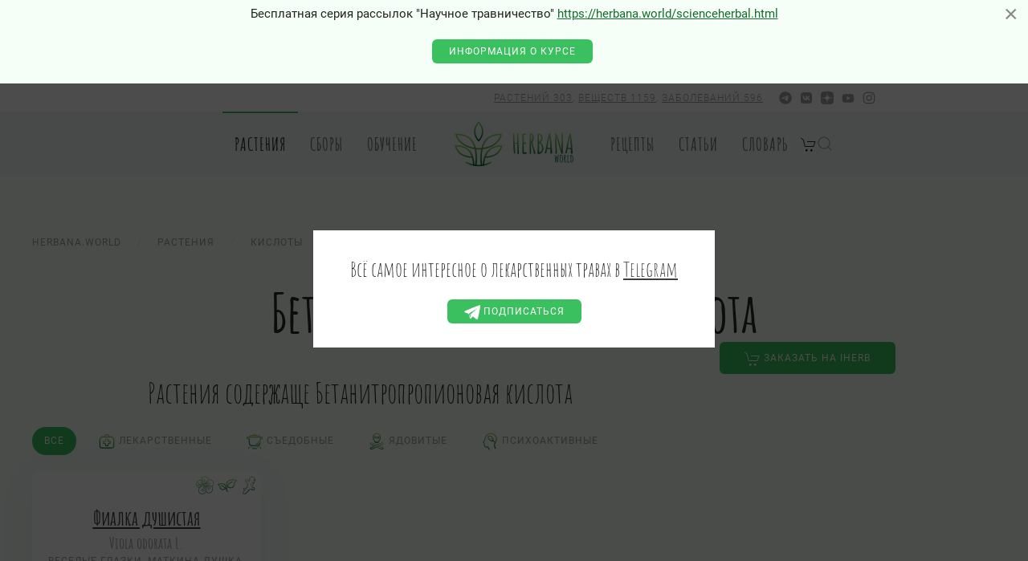

--- FILE ---
content_type: text/html; charset=utf-8
request_url: https://herbana.world/plant/betanitropropionovaya-kislota.html
body_size: 15491
content:
<!DOCTYPE html>
<html lang="ru-ru" dir="ltr" vocab="http://schema.org/" prefix="og: http://ogp.me/ns# article: http://ogp.me/ns/article# profile: http://ogp.me/ns/profile# fb: http://ogp.me/ns/fb# business: http://ogp.me/ns/business#"
>
<head>    <meta http-equiv="X-UA-Compatible" content="IE=edge">
    <meta name="viewport" content="width=device-width, initial-scale=1">
    <link rel="shortcut icon" href="/android-chrome-192x192.png">
    <link rel="apple-touch-icon" href="/android-chrome-192x192.png">
    <link rel="apple-touch-icon" sizes="180x180" href="/apple-touch-icon.png">
    <link rel="icon" type="image/png" sizes="32x32" href="/favicon-32x32.png">
    <link rel="icon" type="image/png" sizes="16x16" href="/favicon-16x16.png">
    <link rel="manifest" href="/site.webmanifest">
    <link rel="mask-icon" href="/safari-pinned-tab.svg" color="#6aca2d">
    <meta name="msapplication-TileColor" content="#ffffff">
    <meta name="theme-color" content="#ffffff">
    <meta name="verify-admitad" content="f79a7bc232" />
    <meta charset="utf-8">
	<meta name="author" content="Herbana.World">
	<meta name="keywords" content="Бетанитропропионовая кислота, Бетанитропропионовая кислота в растениях, Бетанитропропионовая кислота в травах, Бетанитропропионовая кислота в лекарственных растениях, Бетанитропропионовая кислота в лекарственных травах, лекарственные растения содержаще Бетанитропропионовая кислота, лекарственные растения с Бетанитропропионовая кислота, лекарственные травы содержаще Бетанитропропионовая кислота, лекарственные травы с Бетанитропропионовая кислота, растения содержаще Бетанитропропионовая кислота, растения с Бетанитропропионовая кислота, травы содержаще Бетанитропропионовая кислота, травы с Бетанитропропионовая кислота">
	<meta name="image" content="https://herbana.world/">
	<meta name="twitter:card" content="summary">
	<meta name="twitter:site" content="Herbana.World">
	<meta name="twitter:title" content="Лекарственные растения и травы содержащие Бетанитропропионовая кислота. Описание, действие, применение, вещества, полезные свойства и противопоказания | 🍀 Herbana.World">
	<meta name="twitter:description" content="Лекарственные растения и травы содержащие Бетанитропропионовая кислота. Описание, действие, применение, вещества, полезные свойства и противопоказания. Бетанитропропионовая кислота, Бетанитропропионовая кислота в растениях, Бетанитропропионовая кислота в травах, Бетанитропропионовая кислота в лекарственных растениях, Бетанитропропионовая кислота в лекарственных травах, лекарственные растения содержаще Бетанитропропионовая кислота, лекарственные растения с Бетанитропропионовая кислота, лекарственные травы содержаще Бетанитропропионовая кислота, лекарственные травы с Бетанитропропионовая кислота, растения содержаще Бетанитропропионовая кислота, растения с Бетанитропропионовая кислота, травы содержаще Бетанитропропионовая кислота, травы с Бетанитропропионовая кислота">
	<meta name="twitter:creator" content="1314268131267940354">
	<meta name="twitter:creator:id" content="@Herbana_World">
	<meta name="twitter:image:src" content="https://herbana.world/">
	<meta name="twitter:image:alt" content="Бетанитропропионовая кислота">
	<meta name="twitter:domain" content="herbana.world">
	<meta property="og:type" content="Article">
	<meta property="og:image" content="https://herbana.world/">
	<meta property="og:image:alt" content="Бетанитропропионовая кислота">
	<meta property="og:url" content="https://herbana.world/plant/betanitropropionovaya-kislota.html">
	<meta property="og:title" content="Лекарственные растения и травы содержащие Бетанитропропионовая кислота. Описание, действие, применение, вещества, полезные свойства и противопоказания | 🍀 Herbana.World">
	<meta property="og:description" content="Лекарственные растения и травы содержащие Бетанитропропионовая кислота. Описание, действие, применение, вещества, полезные свойства и противопоказания. Бетанитропропионовая кислота, Бетанитропропионовая кислота в растениях, Бетанитропропионовая кислота в травах, Бетанитропропионовая кислота в лекарственных растениях, Бетанитропропионовая кислота в лекарственных травах, лекарственные растения содержаще Бетанитропропионовая кислота, лекарственные растения с Бетанитропропионовая кислота, лекарственные травы содержаще Бетанитропропионовая кислота, лекарственные травы с Бетанитропропионовая кислота, растения содержаще Бетанитропропионовая кислота, растения с Бетанитропропионовая кислота, травы содержаще Бетанитропропионовая кислота, травы с Бетанитропропионовая кислота">
	<meta property="og:site_name" content="Herbana.World">
	<meta property="fb:app_id" content="351799536233612">
	<meta property="business:contact_data:country_name" content="Россия">
	<meta property="business:contact_data:email" content="info@herbana.world">
	<meta property="business:contact_data:website" content="https://herbana.world">
	<meta itemprop="name" content="Herbana.World">
	<meta itemprop="image" content="https://herbana.world/">
	<meta name="description" content="Лекарственные растения и травы содержащие Бетанитропропионовая кислота. Описание, действие, применение, вещества, полезные свойства и противопоказания. Бетанитропропионовая кислота, Бетанитропропионовая кислота в растениях, Бетанитропропионовая кислота в травах, Бетанитропропионовая кислота в лекарственных растениях, Бетанитропропионовая кислота в лекарственных травах, лекарственные растения содержаще Бетанитропропионовая кислота, лекарственные растения с Бетанитропропионовая кислота, лекарственные травы содержаще Бетанитропропионовая кислота, лекарственные травы с Бетанитропропионовая кислота, растения содержаще Бетанитропропионовая кислота, растения с Бетанитропропионовая кислота, травы содержаще Бетанитропропионовая кислота, травы с Бетанитропропионовая кислота">
	<meta name="generator" content="Joomla! - Open Source Content Management">
	<title>Лекарственные растения и травы содержащие Бетанитропропионовая кислота. Описание, действие, применение, вещества, полезные свойства и противопоказания | 🍀 Herbana.World</title>
	<link href="/media/system/css/joomla-fontawesome.min.css?ver=4.0.13" rel="preload" as="style" onload="this.onload=null;this.rel='stylesheet'">
	<link href="https://herbana.world/veshchestva/betanitropropionovaya-kislota" rel="canonical">
	<link href="/favicon.ico" rel="icon" type="image/vnd.microsoft.icon">
<link href="/media/vendor/awesomplete/css/awesomplete.css?1.1.5" rel="stylesheet" />
	<link href="/media/vendor/joomla-custom-elements/css/joomla-alert.min.css?0.2.0" rel="stylesheet" />
	<link href="/media/com_rstbox/css/engagebox.css?5e732167c0a09a93eeb879de63a8c847" rel="stylesheet" />
	<link href="/templates/yootheme_holo/css/theme.9.css?1729195531" rel="stylesheet" />
	<link href="/templates/yootheme_holo/css/custom.css?4.0.13" rel="stylesheet" />
	<link href="https://herbana.world/media/zoo/applications/jbuniversal/assets/css/libs/sweetalert2.min.css?363" rel="stylesheet" />
	<style>.eb-1 {
                --animation_duration: 900ms;
            }
        </style>
	<style>
		.eb-1 .eb-close:hover {
			color: rgba(85, 85, 85, 1) !important;
		}	
	</style>
	<style>.eb-2 {
                --animation_duration: 300ms;
            }
        </style>
	<style>.uk-light .eb-dialog {
    background-color: rgb(48 48 48) !important;
}</style>
	<style>
		.eb-2 .eb-close:hover {
			color: rgba(85, 85, 85, 1) !important;
		}	
	</style>
<script src="/media/vendor/jquery/js/jquery.min.js?3.7.1"></script>
	<script src="/media/legacy/js/jquery-noconflict.min.js?ce37af1b38dd16ca96e3c1a1f83d8086"></script>
	<script type="application/json" class="joomla-script-options new">{"radicalmart_cart":{"controller":"\/component\/radicalmart\/cart.html?Itemid=101","cartView":false,"checkoutView":false,"disableModule":false},"com_radicalmart.cart":{"controller":"\/component\/radicalmart\/cart.html?Itemid=101","cartView":false,"checkoutView":false,"disableModule":false},"joomla.jtext":{"COM_RADICALMART_ERROR_CHECKOUT_CHANGE":"\u0426\u0435\u043d\u0430, \u043a\u043e\u043b\u0438\u0447\u0435\u0441\u0442\u0432\u043e, \u043d\u0430\u043b\u0438\u0447\u0438\u0435, \u0441\u043a\u0438\u0434\u043a\u0430 \u0438\u043b\u0438 \u0434\u0440\u0443\u0433\u0438\u0435 \u043f\u0430\u0440\u0430\u043c\u0435\u0442\u0440\u044b \u0442\u043e\u0432\u0430\u0440\u043e\u0432 \u0432 \u0437\u0430\u043a\u0430\u0437\u0435 \u0438\u0437\u043c\u0435\u043d\u0438\u043b\u0438\u0441\u044c, \u043e\u0431\u043d\u043e\u0432\u0438\u0442\u0435 \u0441\u0442\u0440\u0430\u043d\u0438\u0446\u0443!","COM_RADICALMART_ERROR_CHECKOUT_SOURCE_NOT_FOUND":"\u041d\u0435\u0442 \u0438\u0441\u0445\u043e\u0434\u043d\u044b\u0439 \u0434\u0430\u043d\u043d\u044b\u0445 \u0437\u0430\u043a\u0430\u0437\u0430","COM_RADICALMART_CHECKOUT_CREATE_ORDER_PROGRESS_CHECK_DATA_START":"\u041f\u0440\u043e\u0432\u0435\u0440\u043a\u0430 \u0441\u043e\u0441\u0442\u0430\u0432\u0430 \u0437\u0430\u043a\u0430\u0437\u0430","COM_RADICALMART_CHECKOUT_CREATE_ORDER_PROGRESS_CHECK_DATA_SUCCESS":"\u0421\u043e\u0441\u0442\u0430\u0432 \u0437\u0430\u043a\u0430\u0437\u0430 \u043f\u0440\u043e\u0432\u0435\u0440\u0435\u043d","COM_RADICALMART_CHECKOUT_CREATE_ORDER_PROGRESS_CHECK_DATA_FAIL":"\u0421\u043e\u0441\u0442\u0430\u0432 \u0437\u0430\u043a\u0430\u0437\u0430 \u0438\u0437\u043c\u0435\u043d\u0438\u043b\u0441\u044f","COM_RADICALMART_CHECKOUT_CREATE_ORDER_PROGRESS_CREATE_ORDER_REQUEST_START":"\u041f\u0440\u043e\u0432\u0435\u0440\u043a\u0430 \u0434\u0430\u043d\u043d\u044b\u0445 \u0437\u0430\u043a\u0430\u0437\u0430","COM_RADICALMART_CHECKOUT_CREATE_ORDER_PROGRESS_CREATE_ORDER_REQUEST_RECURSIVE_START":"\u0421\u043e\u0437\u0434\u0430\u043d\u0438\u0435 \u0437\u0430\u043a\u0430\u0437\u0430","COM_RADICALMART_CHECKOUT_CREATE_ORDER_PROGRESS_CREATE_ORDER_REQUEST_LOGIN":"\u0422\u0440\u0435\u0431\u0443\u0435\u0442\u0441\u044f \u0430\u0432\u0442\u043e\u0440\u0438\u0437\u0430\u0446\u0438\u044f","COM_RADICALMART_CHECKOUT_CREATE_ORDER_PROGRESS_CREATE_ORDER_REQUEST_REGISTERED":"\u0414\u0430\u043d\u043d\u044b\u0435 \u0437\u0430\u043a\u0430\u0437\u0430 \u043f\u0440\u043e\u0432\u0435\u0440\u0435\u043d\u044b","COM_RADICALMART_CHECKOUT_CREATE_ORDER_PROGRESS_CREATE_ORDER_REQUEST_REDIRECT":"\u0417\u0430\u043a\u0430\u0437 \u0441\u043e\u0437\u0434\u0430\u043d, \u043f\u0435\u0440\u0435\u0430\u0434\u0440\u0435\u0441\u0430\u0446\u0438\u044f","COM_RADICALMART_CHECKOUT_CREATE_ORDER_PROGRESS_CREATE_ORDER_REQUEST_REDIRECT_LINK":"\u041f\u0435\u0440\u0435\u0439\u0442\u0438","COM_RADICALMART_CHECKOUT_CREATE_ORDER_PROGRESS_ERROR":"\u041e\u0448\u0438\u0431\u043a\u0430 \u0441\u043e\u0437\u0434\u0430\u043d\u0438\u044f \u0437\u0430\u043a\u0430\u0437\u0430","JLIB_JS_AJAX_ERROR_OTHER":"\u041f\u0440\u043e\u0438\u0437\u043e\u0448\u043b\u0430 \u043e\u0448\u0438\u0431\u043a\u0430 \u043f\u0440\u0438 \u043f\u043e\u043b\u0443\u0447\u0435\u043d\u0438\u0438 \u0434\u0430\u043d\u043d\u044b\u0445 JSON. \u041a\u043e\u0434 \u0441\u043e\u0441\u0442\u043e\u044f\u043d\u0438\u044f HTTP %s.","JLIB_JS_AJAX_ERROR_PARSE":"\u041f\u0440\u043e\u0438\u0437\u043e\u0448\u043b\u0430 \u043e\u0448\u0438\u0431\u043a\u0430 \u043f\u0430\u0440\u0441\u0438\u043d\u0433\u0430 \u043f\u0440\u0438 \u043e\u0431\u0440\u0430\u0431\u043e\u0442\u043a\u0435 \u0434\u0430\u043d\u043d\u044b\u0445 JSON:<br><code style=\"color:inherit;white-space:pre-wrap;padding:0;margin:0;border:0;background:inherit;\">%s<\/code>","ERROR":"\u041e\u0448\u0438\u0431\u043a\u0430","MESSAGE":"\u0421\u043e\u043e\u0431\u0449\u0435\u043d\u0438\u0435","NOTICE":"\u0412\u043d\u0438\u043c\u0430\u043d\u0438\u0435","WARNING":"\u041f\u0440\u0435\u0434\u0443\u043f\u0440\u0435\u0436\u0434\u0435\u043d\u0438\u0435","JCLOSE":"\u0417\u0430\u043a\u0440\u044b\u0442\u044c","JOK":"\u041e\u043a","JOPEN":"\u041e\u0442\u043a\u0440\u044b\u0442\u044c"},"radicalmart_checkout":{"controller":"\/component\/radicalmart\/checkout.html?Itemid=101","checkoutView":false,"checkDataPaths":["products"],"debugCreate":false},"com_radicalmart.checkout":{"controller":"\/component\/radicalmart\/checkout.html?Itemid=101","checkoutView":false,"checkDataPaths":["products"],"debugCreate":false},"radicalmart_settings":{"id":0,"controller":"\/component\/radicalmart\/settings.html?Itemid=101"},"com_radicalmart.settings":{"id":0,"controller":"\/component\/radicalmart\/settings.html?Itemid=101"},"finder-search":{"url":"\/component\/finder\/?task=suggestions.suggest&amp;format=json&amp;tmpl=component&amp;Itemid=101"},"system.paths":{"root":"","rootFull":"https:\/\/herbana.world\/","base":"","baseFull":"https:\/\/herbana.world\/"},"csrf.token":"d519b24661a994d868b606d9059c3866"}</script>
	<script src="/media/system/js/core.min.js?ce37af1b38dd16ca96e3c1a1f83d8086"></script>
	<script src="/media/com_finder/js/finder-es5.min.js?ce37af1b38dd16ca96e3c1a1f83d8086" nomodule defer></script>
	<script src="/media/system/js/messages-es5.min.js?ce37af1b38dd16ca96e3c1a1f83d8086" nomodule defer></script>
	<script src="/media/vendor/awesomplete/js/awesomplete.min.js?1.1.5" defer></script>
	<script src="/media/com_finder/js/finder.min.js?ce37af1b38dd16ca96e3c1a1f83d8086" type="module"></script>
	<script src="/media/system/js/messages.min.js?ce37af1b38dd16ca96e3c1a1f83d8086" type="module"></script>
	<script src="/media/zoo/assets/js/responsive.js?ver=20241020"></script>
	<script src="/components/com_zoo/assets/js/default.js?ver=20241020"></script>
	<script src="/media/com_rstbox/js/vendor/velocity.js?5e732167c0a09a93eeb879de63a8c847"></script>
	<script src="/media/com_rstbox/js/vendor/velocity.ui.js?5e732167c0a09a93eeb879de63a8c847"></script>
	<script src="/media/com_rstbox/js/engagebox.js?5e732167c0a09a93eeb879de63a8c847"></script>
	<script src="/media/com_rstbox/js/pageslide_mode.js?5e732167c0a09a93eeb879de63a8c847"></script>
	<script src="/templates/yootheme/vendor/assets/uikit/dist/js/uikit.min.js?4.0.13"></script>
	<script src="/templates/yootheme/vendor/assets/uikit/dist/js/uikit-icons-horizon.min.js?4.0.13"></script>
	<script src="/templates/yootheme/js/theme.js?4.0.13"></script>
	<script src="https://herbana.world/media/zoo/applications/jbuniversal/assets/js/libs/browser.min.js?363"></script>
	<script src="https://herbana.world/media/zoo/applications/jbuniversal/assets/js/libs/cookie.min.js?363"></script>
	<script src="https://herbana.world/media/zoo/applications/jbuniversal/assets/js/libs/sweetalert2.all.min.js?363"></script>
	<script src="https://herbana.world/media/zoo/applications/jbuniversal/assets/js/helper.js?363"></script>
	<script src="https://herbana.world/media/zoo/applications/jbuniversal/assets/js/widget.js?363"></script>
	<script src="https://herbana.world/media/zoo/applications/jbuniversal/assets/js/jbzoo.js?363"></script>
	<script src="https://herbana.world/media/zoo/applications/jbuniversal/assets/js/widget/goto.js?363"></script>
	<script src="https://herbana.world/media/zoo/applications/jbuniversal/assets/js/widget/select.js?363"></script>
	<script src="https://herbana.world/media/zoo/applications/jbuniversal/assets/js/widget/money.js?363"></script>
	<script src="https://herbana.world/media/zoo/applications/jbuniversal/assets/js/widget/heightfix.js?363"></script>
	<script>(function(w,d,s,l,i){w[l]=w[l]||[];w[l].push({'gtm.start':
new Date().getTime(),event:'gtm.js'});var f=d.getElementsByTagName(s)[0],
j=d.createElement(s),dl=l!='dataLayer'?'&l='+l:'';j.async=true;j.src=
'https://www.googletagmanager.com/gtm.js?id='+i+dl;f.parentNode.insertBefore(j,f);
})(window,document,'script','dataLayer','GTM-MXDQWTP');</script>
	<script>	JBZoo.DEBUG = 0;
	jQuery.migrateMute = false;
</script>
	<script>	JBZoo.addVar("currencyList", {"default_cur":{"code":"default_cur","value":1,"name":"\u041f\u043e \u0443\u043c\u043e\u043b\u0447\u0430\u043d\u0438\u044e","format":{"symbol":"","round_type":"none","round_value":"2","num_decimals":"2","decimal_sep":".","thousands_sep":" ","format_positive":"%v%s","format_negative":"-%v%s"}},"%":{"code":"%","value":1,"name":"\u041f\u0440\u043e\u0446\u0435\u043d\u0442\u044b","format":{"symbol":"%","round_type":"none","round_value":"2","num_decimals":"2","decimal_sep":".","thousands_sep":" ","format_positive":"%v%s","format_negative":"-%v%s"}},"eur":{"code":"default_cur","value":1,"name":"\u041f\u043e \u0443\u043c\u043e\u043b\u0447\u0430\u043d\u0438\u044e","format":{"symbol":"","round_type":"none","round_value":"2","num_decimals":"2","decimal_sep":".","thousands_sep":" ","format_positive":"%v%s","format_negative":"-%v%s"}}} );
</script>
	<script>	JBZoo.addVar("cartItems", {} );
</script>
	<script>	JBZoo.addVar("JBZOO_DIALOGBOX_OK", "Ok" );
</script>
	<script>	JBZoo.addVar("JBZOO_DIALOGBOX_CANCEL", "Cancel" );
</script>
	<script>	jQuery(function($){ $(".jbzoo .jsGoto").JBZooGoto({}, 0); });
</script>
	<script>	jQuery(function($){ $(".jbzoo select").JBZooSelect({}, 0); });
</script>
	<script data-preview="diff">UIkit.icon.add({"fa6-brands--telegram":"<svg xmlns=\"http:\/\/www.w3.org\/2000\/svg\" viewBox=\"0 0 496 512\" width=\"20\" height=\"20\"><path d=\"M248 8C111.033 8 0 119.033 0 256s111.033 248 248 248 248-111.033 248-248S384.967 8 248 8zm114.952 168.66c-3.732 39.215-19.881 134.378-28.1 178.3-3.476 18.584-10.322 24.816-16.948 25.425-14.4 1.326-25.338-9.517-39.287-18.661-21.827-14.308-34.158-23.215-55.346-37.177-24.485-16.135-8.612-25 5.342-39.5 3.652-3.793 67.107-61.51 68.335-66.746.153-.655.3-3.1-1.154-4.384s-3.59-.849-5.135-.5q-3.283.746-104.608 69.142-14.845 10.194-26.894 9.934c-8.855-.191-25.888-5.006-38.551-9.123-15.531-5.048-27.875-7.717-26.8-16.291q.84-6.7 18.45-13.7 108.446-47.248 144.628-62.3c68.872-28.647 83.183-33.623 92.511-33.789 2.052-.034 6.639.474 9.61 2.885a10.452 10.452 0 013.53 6.716 43.765 43.765 0 01.417 9.769z\"\/><\/svg>","fa6-brands--vk":"<svg xmlns=\"http:\/\/www.w3.org\/2000\/svg\" viewBox=\"0 0 448 512\" width=\"20\" height=\"20\"><path d=\"M31.49 63.49C0 94.982 0 145.672 0 247.04v17.92c0 101.369 0 152.059 31.49 183.549C62.982 480 113.672 480 215.04 480h17.92c101.369 0 152.059 0 183.549-31.491C448 417.019 448 366.329 448 264.96v-17.92c0-101.369 0-152.059-31.491-183.55C385.019 32 334.329 32 232.96 32h-17.92C113.671 32 62.981 32 31.49 63.49zM75.6 168.268h51.147c1.68 85.493 39.386 121.706 69.253 129.173V168.267h48.16V242c29.493-3.173 60.48-36.773 70.933-73.733h48.16a142.258 142.258 0 01-65.52 92.96 147.348 147.348 0 0176.72 93.52H321.44a92.154 92.154 0 00-77.28-66.64v66.64h-5.787c-102.106 0-160.346-70-162.773-186.48z\"\/><\/svg>","bootstrap--telegram":"<svg xmlns=\"http:\/\/www.w3.org\/2000\/svg\" fill=\"currentColor\" viewBox=\"0 0 16 16\" width=\"20\" height=\"20\"><path d=\"M16 8A8 8 0 110 8a8 8 0 0116 0zM8.287 5.906c-.778.324-2.334.994-4.666 2.01-.378.15-.577.298-.595.442-.03.243.275.339.69.47l.175.055c.408.133.958.288 1.243.294.26.006.549-.1.868-.32 2.179-1.471 3.304-2.214 3.374-2.23.05-.012.12-.026.166.016.047.041.042.12.037.141-.03.129-1.227 1.241-1.846 1.817-.193.18-.33.307-.358.336a8.154 8.154 0 01-.188.186c-.38.366-.664.64.015 1.088.327.216.589.393.85.571.284.194.568.387.936.629.093.06.183.125.27.187.331.236.63.448.997.414.214-.02.435-.22.547-.82.265-1.417.786-4.486.906-5.751a1.426 1.426 0 00-.013-.315.337.337 0 00-.114-.217.526.526 0 00-.31-.093c-.3.005-.763.166-2.984 1.09z\"\/><\/svg>"})</script>
	<script>window.yootheme = window.yootheme || {}; var $theme = yootheme.theme = {"i18n":{"close":{"label":"Close"},"totop":{"label":"Back to top"},"marker":{"label":"Open"},"navbarToggleIcon":{"label":"Open menu"},"paginationPrevious":{"label":"Previous page"},"paginationNext":{"label":"Next page"},"searchIcon":{"toggle":"Open Search","submit":"Submit Search"},"slider":{"next":"Next slide","previous":"Previous slide","slideX":"Slide %s","slideLabel":"%s of %s"},"slideshow":{"next":"Next slide","previous":"Previous slide","slideX":"Slide %s","slideLabel":"%s of %s"},"lightboxPanel":{"next":"Next slide","previous":"Previous slide","slideLabel":"%s of %s","close":"Close"}}};</script>
            <link href="/media/zoo/libraries/jquery/jquery-ui.custom.css?365" rel="stylesheet" />
        <link href="/media/zoo/applications/jbuniversal/assets/css/libs/sweet-alert.css?317" rel="stylesheet" />
        <script src="/media/zoo/libraries/jquery/jquery-ui.custom.min.js?906"></script>
        <script src="/media/zoo/applications/jbuniversal/assets/js/libs/browser.min.js?583"></script>
        <script src="/media/zoo/applications/jbuniversal/assets/js/libs/cookie.min.js?583"></script>
        <script src="/media/zoo/applications/jbuniversal/assets/js/libs/sweet-alert.min.js?578"></script>
        <script src="/media/zoo/applications/jbuniversal/assets/js/helper.js?583"></script>
        <script src="/media/zoo/applications/jbuniversal/assets/js/widget.js?583"></script>
        <script src="/media/zoo/applications/jbuniversal/assets/js/jbzoo.js?583"></script>
        <script src="/media/zoo/applications/jbuniversal/assets/js/widget/goto.js?583"></script>
        <script src="/media/zoo/applications/jbuniversal/assets/js/widget/select.js?583"></script>
        <script src="/media/zoo/applications/jbuniversal/assets/js/widget/money.js?583"></script>
        <script src="/media/zoo/applications/jbuniversal/assets/js/widget/heightfix.js?583"></script>
        <script src="/modules/mod_jbzoo_search/assets/js/filter.js?583"></script>
        <style>
        #before-load {
            position: fixed; /*фиксированное положение блока*/
            left: 0; /*положение элемента слева*/
            top: 0; /*положение элемента сверху*/
            right: 0; /*положение элемента справа*/
            bottom: 0; /*положение элемента снизу*/
            background: #f5fff7; /*цвет заднего фона блока*/
            z-index: 1001; /*располагаем его над всеми элементами на странице*/
        }
        #before-load i {
            width: 90%;
            max-width: 200px;
            height: 200px;
            background: url(/images/preloader.svg) no-repeat 50% 50%;
            background-size: contain;
        }
    </style>
    <!-- Yandex.RTB -->
    <script>window.yaContextCb=window.yaContextCb||[]</script>
    <script src="https://yandex.ru/ads/system/context.js" async></script></head>
<body class=""><!-- Google Tag Manager (noscript) -->
<noscript><iframe src="https://www.googletagmanager.com/ns.html?id=GTM-MXDQWTP"
height="0" width="0" style="display:none;visibility:hidden"></iframe></noscript>
<!-- End Google Tag Manager (noscript) -->

<!--<div id="before-load">
    <i class="uk-position-center" uk-height-viewport="expand: true"></i>
</div>-->
<script>
    // jQuery(window).load(function() {
    //     jQuery('#before-load').find('i').fadeOut().end().delay(400).fadeOut('slow');
    // });
    // setTimeout(jQuery('#before-load').find('i').fadeOut().end().delay(400).fadeOut('slow'),100000000);
</script>

    
    <div class="tm-page">

                    
    

<header class="tm-header-mobile uk-hidden@s" uk-header>


        <div uk-sticky show-on-up animation="uk-animation-slide-top" cls-active="uk-navbar-sticky" sel-target=".uk-navbar-container">
    
        <div class="uk-navbar-container">

            <div class="uk-container uk-container-expand">
                <nav class="uk-navbar" uk-navbar="{&quot;container&quot;:&quot;.tm-header-mobile &gt; [uk-sticky]&quot;}">

                                        <div class="uk-navbar-left">

                        
                                                    <a uk-toggle href="#tm-dialog-mobile" class="uk-navbar-toggle uk-navbar-toggle-animate">

        
        <div uk-navbar-toggle-icon></div>

        
    </a>
                        
                    </div>
                    
                                        <div class="uk-navbar-center">

                                                    <a href="https://herbana.world/" aria-label="Вернуться в начало" class="uk-logo uk-navbar-item">
        <img alt="Herbana.World" loading="eager" width="120px" height="47px" src="/images/logo2.svg">    </a>
                        
                        
                    </div>
                    
                    
                </nav>
            </div>

        </div>

        </div>
    



    
    
        <div id="tm-dialog-mobile" class="uk-dropbar uk-dropbar-top" uk-drop="{&quot;clsDrop&quot;:&quot;uk-dropbar&quot;,&quot;flip&quot;:&quot;false&quot;,&quot;container&quot;:&quot;.tm-header-mobile&quot;,&quot;target-y&quot;:&quot;.tm-header-mobile .uk-navbar-container&quot;,&quot;mode&quot;:&quot;click&quot;,&quot;target-x&quot;:&quot;.tm-header-mobile .uk-navbar-container&quot;,&quot;stretch&quot;:true,&quot;bgScroll&quot;:&quot;false&quot;,&quot;animation&quot;:&quot;reveal-top&quot;,&quot;animateOut&quot;:true,&quot;duration&quot;:300,&quot;toggle&quot;:&quot;false&quot;}">

        <div class="tm-height-min-1-1 uk-flex uk-flex-column">

                        <div class="uk-margin-auto-bottom uk-text-center">
                
<div class="uk-grid uk-child-width-1-1" uk-grid>    <div>
<div class="uk-panel" id="module-menu-dialog-mobile">

    
    
<ul class="uk-nav uk-nav-default uk-nav-center">
    
	<li class="item-303 uk-active uk-parent"><a href="/plant.html"> Растения</a>
	<ul class="uk-nav-sub">

		<li class="item-425"><a href="/disease.html"> По заболеваниям</a></li>
		<li class="item-611"><a href="/plant/simptoms.html"> По симптомам</a></li>
		<li class="item-426"><a href="/class.html"> По группам назначения</a></li>
		<li class="item-427"><a href="/substance.html"> По действующим веществам</a></li>
		<li class="item-430"><a href="/farmact.html"> По фарм.действиию</a></li>
		<li class="item-485"><a href="/region.html"> По регионам</a></li>
		<li class="item-612"><a href="/plant/zones.html"> По климатическим зонам</a></li></ul></li>
	<li class="item-523"><a href="/mix.html"> Сборы</a></li>
	<li class="item-836 uk-parent"><a href="/obuchenie/edu.html"> Обучение</a>
	<ul class="uk-nav-sub">

		<li class="item-835"><a href="/obuchenie/edu.html"> Программы обучения</a></li>
		<li class="item-834"><a href="/obuchenie/people.html"> Эксперты</a></li></ul></li>
	<li class="item-511"><a href="/recipes.html"> Рецепты</a></li>
	<li class="item-509"><a href="/articles.html"> Статьи</a></li>
	<li class="item-510"><a href="/dictonaries.html"> Словарь</a></li></ul>

</div>
</div>    <div>
<div class="uk-panel" id="module-tm-4">

    
    

    <form id="search-tm-4" action="/component/finder/search.html?Itemid=101" method="get" role="search" class="uk-search js-finder-searchform uk-search-default uk-width-1-1"><span uk-search-icon class="uk-position-z-index"></span><input name="q" class="js-finder-search-query uk-search-input" placeholder="Поиск" required aria-label="Поиск" type="search"><input type="hidden" name="Itemid" value="101"></form>






</div>
</div>    <div>
<div class="uk-panel" id="module-tm-6">

    
    <ul class="uk-flex-inline uk-flex-middle uk-flex-nowrap uk-grid-small" uk-grid>                    <li><a href="https://t.me/herbana_world" class="uk-preserve-width uk-icon-link" rel="noreferrer" target="_blank"><span uk-icon="icon: bootstrap--telegram;"></span></a></li>
                    <li><a href="https://vk.com/herbana.world" class="uk-preserve-width uk-icon-link" rel="noreferrer" target="_blank"><span uk-icon="icon: fa6-brands--vk;"></span></a></li>
                    <li><a href="https://zen.yandex.ru/id/60783db1c9cd48386af3f7dc" class="uk-preserve-width uk-icon-link" rel="noreferrer" target="_blank"><span uk-icon="icon: yzen;"></span></a></li>
            </ul>
</div>
</div></div>
            </div>
            
            
        </div>

    </div>
    

</header>





    <header class="tm-header uk-visible@s" uk-header>

                    <div class="tm-toolbar tm-toolbar-default js-toolbar-transparent uk-visible@s">
    <div class="uk-container uk-flex uk-flex-middle uk-container-small">

<!--        -->            <div class="uk-width-expand">
            <div class="uk-grid-medium uk-child-width-auto uk-flex-middle" uk-grid="margin: uk-margin-small-top">

                
                                <div class="uk-text-right uk-text-meta uk-text-light uk-width-expand uk-margin-right">

                                        <a href="/plant.html" >Растений 303</a>,
                    <a href="/substance.html" >Веществ 1159</a>,
                    <a href="/disease.html" >Заболеваний 596</a>
                </div>
            </div>
        </div>
<!--        -->
                <div class="uk-margin-auto">
            <div class="uk-grid-medium uk-child-width-auto uk-flex-middle" uk-grid="margin: uk-margin-small-top">
                <div>
<div class="uk-panel" id="module-tm-5">

    
    <ul class="uk-flex-inline uk-flex-middle uk-flex-nowrap uk-grid-small" uk-grid>                    <li><a href="https://t.me/herbana_world" class="uk-preserve-width uk-icon-link" rel="noreferrer" target="_blank"><span uk-icon="icon: fa6-brands--telegram; width: 16; height: 16;"></span></a></li>
                    <li><a href="https://vk.com/herbana.world" class="uk-preserve-width uk-icon-link" rel="noreferrer" target="_blank"><span uk-icon="icon: fa6-brands--vk; width: 16; height: 16;"></span></a></li>
                    <li><a href="https://zen.yandex.ru/id/60783db1c9cd48386af3f7dc" class="uk-preserve-width uk-icon-link" rel="noreferrer" target="_blank"><span uk-icon="icon: yzen; width: 16; height: 16;"></span></a></li>
                    <li><a href="https://www.youtube.com/@HerbanaWorld" class="uk-preserve-width uk-icon-link" rel="noreferrer" target="_blank"><span uk-icon="icon: youtube; width: 16; height: 16;"></span></a></li>
                    <li><a href="https://www.instagram.com/herbana.world/" class="uk-preserve-width uk-icon-link" rel="noreferrer" target="_blank"><span uk-icon="icon: instagram; width: 16; height: 16;"></span></a></li>
            </ul>
</div>
</div>
            </div>
        </div>
        
    </div>
</div>        
        
            
                
                
                                            <div uk-sticky media="@s" show-on-up animation="uk-animation-slide-top" cls-active="uk-navbar-sticky" sel-target=".uk-navbar-container">
                    
                    <div class="uk-navbar-container">

                        <div class="uk-container uk-container-expand">
                            <nav class="uk-navbar" uk-navbar="{&quot;align&quot;:&quot;center&quot;,&quot;container&quot;:&quot;.tm-header &gt; [uk-sticky]&quot;,&quot;boundary&quot;:&quot;.tm-header .uk-navbar-container&quot;}">

                                
                                <div class="uk-navbar-center">

                                    
                                                                                    <div class="uk-navbar-center-left uk-preserve-width">
                                                
<ul class="uk-navbar-nav">
    
	<li class="item-303 uk-active uk-parent"><a href="/plant.html"> Растения</a>
	<div class="uk-navbar-dropdown"><div><ul class="uk-nav uk-navbar-dropdown-nav">

		<li class="item-425"><a href="/disease.html"> По заболеваниям</a></li>
		<li class="item-611"><a href="/plant/simptoms.html"> По симптомам</a></li>
		<li class="item-426"><a href="/class.html"> По группам назначения</a></li>
		<li class="item-427"><a href="/substance.html"> По действующим веществам</a></li>
		<li class="item-430"><a href="/farmact.html"> По фарм.действиию</a></li>
		<li class="item-485"><a href="/region.html"> По регионам</a></li>
		<li class="item-612"><a href="/plant/zones.html"> По климатическим зонам</a></li></ul></div></div></li>
	<li class="item-523"><a href="/mix.html"> Сборы</a></li>
	<li class="item-836 uk-parent"><a href="/obuchenie/edu.html"> Обучение</a>
	<div class="uk-navbar-dropdown"><div><ul class="uk-nav uk-navbar-dropdown-nav">

		<li class="item-835"><a href="/obuchenie/edu.html"> Программы обучения</a></li>
		<li class="item-834"><a href="/obuchenie/people.html"> Эксперты</a></li></ul></div></div></li></ul>

                                            </div>
                                        
                                        <a href="https://herbana.world/" aria-label="Вернуться в начало" class="uk-logo uk-navbar-item">
        <img alt="Herbana.World" loading="eager" width="150px" height="60px" src="/images/logo2-ainm.svg"><img class="uk-logo-inverse" alt="Herbana.World" loading="eager" width="150px" height="60px" src="/images/logow.svg">    </a>

                                                                                    <div class="uk-navbar-center-right uk-preserve-width">
                                                
<ul class="uk-navbar-nav">
    
	<li class="item-511"><a href="/recipes.html"> Рецепты</a></li>
	<li class="item-509"><a href="/articles.html"> Статьи</a></li>
	<li class="item-510"><a href="/dictonaries.html"> Словарь</a></li></ul>

<div class="uk-navbar-item" id="module-197">

    
    <div>
			<button radicalmart-cart="display_module" class="uk-link-reset uk-button uk-button-link radicalmart-icon"
				uk-tooltip>
			<span uk-icon="cart" class="uk-icon"></span>
			<span class="uk-badge quantity" radicalmart-cart-display="total.products" style="display:none">0</span>
		</button>
	</div>
</div>


    <a class="uk-navbar-toggle" id="module-tm-3" href="#search-tm-3-modal" uk-search-icon uk-toggle></a>

    <div id="search-tm-3-modal" class="uk-modal-full" uk-modal="container: true">
        <div class="uk-modal-dialog uk-flex uk-flex-center uk-flex-middle" uk-height-viewport>
            <button class="uk-modal-close-full uk-close-large" type="button" uk-close uk-toggle="cls: uk-modal-close-full uk-close-large uk-modal-close-default; mode: media; media: @s"></button>
            <div class="uk-search uk-search-large">
                <form id="search-tm-3" action="/component/finder/search.html?Itemid=101" method="get" role="search" class="uk-search js-finder-searchform uk-search-large"><input name="q" class="js-finder-search-query uk-search-input uk-text-center" placeholder="Поиск" required aria-label="Поиск" type="search" autofocus><input type="hidden" name="Itemid" value="101"></form>            </div>
        </div>
    </div>







                                            </div>
                                        
                                    
                                </div>

                                
                            </nav>
                        </div>

                    </div>

                                            </div>
                    
                
                
            
            
            
            
            
        
    </header>

        
        

        
                <div id="tm-main"  class="tm-main uk-section uk-section-default" uk-height-viewport="expand: true">
            <div class="uk-container">
                                
                                                    

<nav class="uk-margin-medium-bottom" aria-label="Breadcrumb">
    <ul class="uk-breadcrumb" vocab="https://schema.org/" typeof="BreadcrumbList">
    
            <li property="itemListElement" typeof="ListItem">            <a href="/" property="item" typeof="WebPage"><span property="name">Herbana.World</span></a>
            <meta property="position" content="1">
            </li>    
            <li property="itemListElement" typeof="ListItem">            <a href="/plant.html" property="item" typeof="WebPage"><span property="name">Растения</span></a>
            <meta property="position" content="2">
            </li>    
            <li property="itemListElement" typeof="ListItem">            <a href="/substance/kisloty.html" property="item" typeof="WebPage"><span property="name">Кислоты</span></a>
            <meta property="position" content="3">
            </li>    
            <li property="itemListElement" typeof="ListItem">            <span property="name">Бетанитропропионовая кислота</span>            <meta property="position" content="4">
            </li>    
    </ul>
</nav>
                        
                        
                        <div id="system-message-container" aria-live="polite"></div>

                        <div id="yoo-zoo" class="jbzoo jbzoo-view-frontpage jbzoo-view-item jbzoo-app-veshchestva jbzoo-tmpl-uikit yoo-zoo clearfix jbzoo-no-border jbzoo-gradient-no">

    <h1 class="item-title uk-text-center uk-heading-medium uk-margin-remove-bottom"> Бетанитропропионовая кислота </h1>
    <div class="item-text uk-text-justify uk-width-2xlarge uk-margin-auto ">
        <a href="/" target="_blank" class="uk-button uk-button-primary uk-align-right@s">
            <span uk-icon="icon: cart"></span>
            Заказать на iHerb
        </a>
    </div>
<!--
<div id="yandex_rtb_R-A-663042-5"></div>
<script>window.yaContextCb.push(()=>{
        Ya.Context.AdvManager.render({
            renderTo: 'yandex_rtb_R-A-663042-5',
            blockId: 'R-A-663042-5'
        })
    })</script>

<div id="yandex_rtb_R-A-663042-7"></div>
<script>window.yaContextCb.push(()=>{
        Ya.Context.AdvManager.render({
            renderTo: 'yandex_rtb_R-A-663042-7',
            blockId: 'R-A-663042-7'
        })
    })</script>-->
    <h2 class="item-title uk-text-center">
        Растения содержаще  Бетанитропропионовая кислота     </h2>
    <div uk-filter="target: .js-filter">
        <ul class="uk-subnav plant_filter1 uk-subnav-pill uk-grid-medium uk-child-width-auto " uk-grid>
            <li class="uk-active" uk-filter-control><a href="#">Все</a></li>
            <li uk-filter-control="[data-type*='lekarstvennoe']"><a href="#"><img src="/images/icon/card/med.svg"
                                                                                  alt="Лекарственные" title="Лекарственные"/>
                    Лекарственные</a></li>
            <li uk-filter-control="[data-type*='sedobnoe']"><a href="#"><img src="/images/icon/card/cook.svg"
                                                                             alt="Съедобные" title="Съедобные"/> Съедобные</a></li>
            <li uk-filter-control="[data-type*='yadovitoe']"><a href="#"><img class="card-icon"
                                                                              alt="Ядовитые" title="Ядовитые"
                                                                              height="40px" width="auto"
                                                                              src="/images/icon/card/yad.svg">
                    Ядовитые</a></li>
            <li uk-filter-control="[data-type*='psihoaktivnoe']"><a href="#"><img class="card-icon"
                                                                                  alt="Психоактивные" title="Психоактивные"
                                                                                  height="40px" width="auto"
                                                                                  src="/images/icon/card/psyhoact.svg">
                    Психоактивные</a></li>
        </ul>
        <ul id="plant-filter-items1"
            class="js-filter uk-grid-medium uk-child-width-1-2@s uk-child-width-1-3@m uk-child-width-1-4@m uk-child-width-1-1"
            uk-grid uk-height-match="target: > li > .uk-card">
             <li class="plant-filter-item" data-type=" lekarstvennoe sedobnoe" >
    <div class="uk-card uk-card-teaser-plant uk-card-default uk-grid-collapse" uk-grid  uk-scrollspy="cls: uk-animation-scale-up;">
        <div class="uk-width-2-3 uk-width-1-1@s uk-flex-last uk-flex-first@s">
            <div class="uk-card-body card-body-teaser" style="">
                                    <div class="uk-card-badge uk-label badge-herb"> <img   src="/images/icon/type/flower.svg" alt="Цветы" title="Цветы" /> <img   src="/images/icon/type/leaf.svg" alt="Листья" title="Листья" /> <img   src="/images/icon/type/root.svg" alt="Корень" title="Корень" /> 
                    </div>
                                                    <h3 class="uk-card-title uk-text-center  uk-margin-remove-bottom"> <a title="Фиалка душистая" href="/plant/fialka-dushistaya.html">Фиалка душистая</a> </h3>
                                                                    <h4 class="uk-text-center uk-text-muted  uk-margin-remove teaser-meta">
                         Viola odorata L.                     </h4>
                                                    <div class="item-text uk-text-center uk-text-meta teaser-meta">
                        <div class="element element-text first last">
	Веселые глазки, Маткина душка, Фиалка пахучая, Фиалок пунцовый</div>                    </div>
                            </div>
        </div>
        <div class=" uk-card-media-left uk-flex-first uk-flex-last@s uk-width-1-3 uk-width-1-1@s">
                             <a class="jbimage-link  related_2313_f973dcc3-a5f6-43a5-970a-5cc8c29a5ffb" title="Фиалка душистая" href="https://herbana.world/plant/fialka-dushistaya.html" id="jbimage-link-696e7963a0277"><img class="jbimage related_2313_f973dcc3-a5f6-43a5-970a-5cc8c29a5ffb" alt="Фиалка душистая" title="Фиалка душистая" src="https://herbana.world/media/zoo/images/1_113_41a2fa8a29a919e3ea07a88cab2e38a8.jpg" width="600" height="600" data-template="itemlink" /></a> 
                     </div>
    </div>
</li>
         </ul>
    </div>
    <script>
        jQuery(window).load(function () {
            var parentDOM = document.getElementById("plant-filter-items1");
            var plant_data = parentDOM.getElementsByClassName("plant-filter-item");
            var lekarstvennoe = 0;
            var sedobnoe = 0;
            var yadovitoe = 0;
            var psihoaktivnoe = 0;
            for (i = 0; i < plant_data.length; i++) {
                //console.log(plant_data[i].dataset.type);
                let data_type = plant_data[i].dataset.type;
                if (/lekarstvennoe/.test(data_type)) {
                    var lekarstvennoe = 1;
                    //console.log('Found lekarstvennoe!');
                }
                if (/sedobnoe/.test(data_type)) {
                    var sedobnoe = 1;
                    //console.log('Found sedobnoe!');
                }
                if (/yadovitoe/.test(data_type)) {
                    var yadovitoe = 1;
                    //console.log('Found yadovitoe!');
                }
                if (/psihoaktivnoe/.test(data_type)) {
                    var psihoaktivnoe = 1;
                    //console.log('Found psihoaktivnoe!');
                }
            }
            if (lekarstvennoe == 0) {
                jQuery('.plant_filter1>li[uk-filter-control*="lekarstvennoe"]').hide();
            }
            if (sedobnoe == 0) {
                jQuery('.plant_filter1>li[uk-filter-control*="sedobnoe"]').hide();
            }
            if (yadovitoe == 0) {
                jQuery('.plant_filter1>li[uk-filter-control*="yadovitoe"]').hide();
            }
            if (psihoaktivnoe == 0) {
                jQuery('.plant_filter1>li[uk-filter-control*="psihoaktivnoe"]').hide();
            }
            if (sedobnoe == 0 && psihoaktivnoe == 0 && yadovitoe == 0) {
                jQuery('.plant_filter1').hide();
            }
        });
    </script>
    <!--
    <div id="yandex_rtb_R-A-663042-6"></div>
    <script>window.yaContextCb.push(()=>{
            Ya.Context.AdvManager.render({
                renderTo: 'yandex_rtb_R-A-663042-6',
                blockId: 'R-A-663042-6'
            })
        })</script>

    <div id="yandex_rtb_R-A-663042-8"></div>
    <script>window.yaContextCb.push(()=>{
            Ya.Context.AdvManager.render({
                renderTo: 'yandex_rtb_R-A-663042-8',
                blockId: 'R-A-663042-8'
            })
        })</script>-->
</div>

                        
                                                    </div>
        </div>
        
        
<div id="module-148" class="builder"><!-- Builder #module-148 -->
<div class="uk-section-muted uk-section uk-section-small">
    
        
        
        
            
                                <div class="uk-container">                
                    
                    <div class="uk-grid tm-grid-expand uk-child-width-1-1 uk-grid-margin">
<div class="uk-width-1-1@m">
    
        
            
            
            
                
                    
<div class="uk-panel uk-margin-remove-first-child uk-margin uk-margin-remove-bottom uk-width-2xlarge uk-margin-auto uk-text-justify">
    
    
        <div class="uk-child-width-expand" uk-grid>            <div class="uk-width-auto"><span class="el-image uk-text-warning" uk-icon="icon: warning; width: 20; height: 20;"></span></div>            <div class="uk-margin-remove-first-child">
                                    

        
                <h4 class="el-title uk-heading-line uk-margin-top uk-margin-remove-bottom">                        <span>Информация предоставлена в ознакомительных целях. </span>
                    </h4>        
        
    
        
        
                <div class="el-content uk-panel uk-margin-small-top"><p class="uk-text-meta">Администрация Сайта не выполняет проверку практической применимости и работоспособности советов, рецептов и практических рекомендаций, изложенных в публикуемых материалах и не несет ответственности за ущерб или иные негативные последствия от их применения.</p>
<p class="uk-text-meta">Перед сбором и заготовкой сырья, советуем внимательно ознакомиться с информацией о конкретном растении. Перед использованием, приготовлением, приемом каких-либо лекарственных трав обязательно посоветуйтесь с врачом и изучите список противопоказаний.</p></div>        
        
        
                
            </div>        </div>

    
    
</div>
                
            
        
    
</div></div>
                                </div>
                
            
        
    
</div></div>

        <!-- Builder #footer -->
<div class="uk-section-default uk-section uk-section-xsmall uk-padding-remove-bottom">
    
        
        
        
            
                                <div class="uk-container">                
                    
                    <div class="uk-grid tm-grid-expand uk-margin-small" uk-grid>
<div class="uk-width-1-3@s">
    
        
            
            
            
                
                    
<div class="uk-panel uk-text-left@s uk-text-center">
    
    
<ul class="uk-nav uk-nav-default">
    
	<li class="item-480"><a href="/politika-konfidentsialnosti.html"> Политика конфиденциальности</a></li>
	<li class="item-481"><a href="/zapros-personalnykh-dannykh.html"> Запрос персональных данных</a></li>
	<li class="item-950"><a href="/publichnaya-oferta.html"> Публичная оферта</a></li>
	<li class="item-951"><a href="/dostavka.html"> Доставка</a></li></ul>

</div>

                
            
        
    
</div>
<div class="uk-width-1-3@s">
    
        
            
            
            
                
                    
<h4 class="uk-margin-remove-bottom uk-text-center">        При поддержке    </h4><div class="uk-panel uk-margin uk-text-center"><p><a href="https://holos.house"><img src="https://holos.house/images/logo.svg" alt="Holos.House" width="80px" uk-img="" /></a></p></div>
                
            
        
    
</div>
<div class="uk-width-1-3@s">
    
        
            
            
            
                
                    
<div class="uk-margin-remove-vertical uk-text-right@s uk-text-center" uk-scrollspy="target: [uk-scrollspy-class];">    <div class="uk-child-width-auto uk-grid-small uk-flex-inline" uk-grid>
            <div>
<a class="el-link uk-icon-button" href="https://t.me/herbana_world" target="_blank" rel="noreferrer"><span uk-icon="icon: telegram;"></span></a></div>
            <div>
<a class="el-link uk-icon-button" href="https://vk.com/herbana.world" target="_blank" rel="noreferrer"><span uk-icon="icon: vk;"></span></a></div>
            <div>
<a class="el-link uk-icon-button" href="http://zen.yandex.ru/id/60783db1c9cd48386af3f7dc" target="_blank" rel="noreferrer"><span uk-icon="icon: yzen;"></span></a></div>
            <div>
<a class="el-link uk-icon-button" href="https://www.youtube.com/@HerbanaWorld" target="_blank" rel="noreferrer"><span uk-icon="icon: youtube;"></span></a></div>
            <div>
<a class="el-link uk-icon-button" href="https://www.instagram.com/herbana.world/" target="_blank" rel="noreferrer"><span uk-icon="icon: instagram;"></span></a></div>
    
    </div></div><div class="uk-panel uk-margin uk-text-right@s uk-text-center"><p>support@herbana.world © 2019-2020 Сервис Herbana.World</p></div>
                
            
        
    
</div></div><div class="uk-grid tm-grid-expand uk-child-width-1-1 uk-grid-margin">
<div class="uk-width-1-1">
    
        
            
            
            
                
                    <div class="uk-panel uk-margin uk-text-left@s uk-text-center"><p>OOO "СЕРВИС ПЛЮС" (ОГРН 313643914700015 / ИНН 643905793610)</p></div><div><script>
    UIkit.util.ready(function() { UIkit.icon.add( 'vk','<svg height="20" viewBox="0 0 20 20" width="20" xmlns="http://www.w3.org/2000/svg"><path clip-rule="evenodd" d="m 10.660192,14.0031 c 0.667121,0 0.667121,-0.961315 0.667121,-1.334229 0,-0.667122 0.667117,-1.334241 1.334232,-1.334241 0.667119,0 1.811222,1.144116 2.668475,2.001353 0.667124,0.667117 0.667124,0.667117 1.334231,0.667117 0.667116,0 2.001372,0 2.001372,0 0,0 1.334223,-0.05068 1.334223,-1.334229 0,-0.416957 -0.456974,-1.1241 -2.001352,-2.668479 -1.334243,-1.3342323 -2.018701,-0.6451003 0,-3.3355871 1.2295,-1.6384435 2.12411,-3.1227809 1.970664,-3.5510713 -0.146768,-0.4089429 -3.566413,-1.0600507 -3.972014,-0.4516379 -1.334245,2.0013545 -1.579077,2.4916856 -2.001357,3.335591 -0.667123,1.3342362 -0.733167,2.0013545 -1.334242,2.0013545 -0.60641,0 -0.667115,-1.2948767 -0.667115,-2.0013545 0,-2.2054932 0.319547,-3.765216 -0.667117,-4.0027093 0,0 -1.3342384,0 -2.0013588,0 -1.074056,0 -2.0013504,0.6671183 -2.0013504,0.6671183 0,0 -0.8278962,0.6457695 -0.667121,0.6671172 0.198799,0.026685 1.3342377,-0.276187 1.3342377,0.6671191 0,0.6671182 0,1.3342359 0,1.3342359 0,0 0.00607,2.6684733 -0.6671167,2.6684733 -0.667121,0 -2.0013572,-2.6684733 -3.3355947,-4.6698283 C 3.4653222,2.5440159 3.321892,2.6620957 2.6547735,2.6620957 c -0.7151509,0 -1.3335695,0.028022 -2.00135466,0.028022 -0.66711823,0 -0.75250939,0.4249548 -0.66711823,0.6390983 1.33423559,3.3355932 2.29288529,5.4303446 4.82793469,8.069466 2.3249074,2.42096 3.8779603,2.54972 5.1788393,2.604419 0.3335584,0.014 0,0 0.6671174,-10e-7 z" fill-rule="evenodd"></path></svg>') });
UIkit.util.ready(function() { UIkit.icon.add( 'telegram','<svg width="20" height="20" viewBox="0 0 20 20" xmlns="http://www.w3.org/2000/svg"> <path d="M 19.855826,1.4602682 C 19.576785,1.2241534 19.126005,1.2026855 18.35325,1.4388413 c 0,0 0,0 0,0 C 17.816624,1.6105649 13.051298,3.4136564 8.8440918,5.1523523 5.0661745,6.7193223 1.996622,8.0931087 1.6317099,8.2648322 1.2238672,8.3936235 0.34378615,8.7800004 0.30085588,9.3810335 c -0.0214657,0.3863744 0.3005144,0.7298235 0.92301132,1.0088715 0.6654281,0.343447 3.6061865,1.330851 4.2286798,1.524039 0.2146605,0.729824 1.4811138,5.001434 1.5455099,5.259023 0.085907,0.386379 0.3434449,0.601027 0.472237,0.686891 0.021472,0.02157 0.064385,0.06444 0.1073285,0.08586 0.064385,0.04292 0.1502528,0.06438 0.2575792,0.06438 0.1502588,0 0.3219893,-0.06438 0.4722451,-0.171722 0.7942114,-0.643963 2.1679943,-2.082137 2.5543693,-2.489979 1.695774,1.330848 3.541796,2.81196 3.71351,2.983681 0,0 0.02154,0.02153 0.02154,0.02153 0.407845,0.343441 0.837146,0.536631 1.22352,0.536631 0.128794,0 0.257584,-0.02154 0.386377,-0.0644 0.45078,-0.150267 0.772764,-0.579577 0.880087,-1.159136 0,-0.02154 0.02153,-0.107279 0.06451,-0.257581 0.729823,-3.176878 1.309372,-5.967381 1.781622,-8.3071113 0.45077,-2.2967987 0.815668,-4.5506635 1.030337,-5.7527242 0.04292,-0.3005169 0.08587,-0.5366345 0.107313,-0.6868898 0.0643,-0.42931 0.107242,-0.923017 -0.214671,-1.2020634 z M 5.9033257,11.84952 16.14232,5.066456 c 0.02154,-0.021453 0.06443,-0.04293 0.08586,-0.064396 0,0 0,0 0,0 0.02156,0 0.02156,-0.021441 0.04293,-0.021441 0.02156,0 0.02156,0 0.04292,-0.021461 -0.02153,0.021461 -0.04292,0.085864 -0.08586,0.1287947 l -2.597309,2.4255844 c -1.803092,1.6528343 -4.1642863,3.8208389 -5.7312544,5.2375639 0,0 0,0 0,0.02152 0,0 -0.021502,0.02152 -0.021502,0.02152 0,0 0,0.02152 -0.021502,0.02152 0,0.0215 0,0.0215 -0.021511,0.04296 0,0 0,0.02153 0,0.02153 0,0 0,0 0,0.02153 -0.1073135,1.202065 -0.3005235,3.262747 -0.3863783,4.185758 0,0 0,0 0,-0.02155 -0.08575,-0.257703 -1.2877995,-4.357594 -1.5453826,-5.21621 z"></path></svg>') });

UIkit.util.ready(function() { UIkit.icon.add( 'yzen','<svg width="20" height="20" viewBox="0 0 48 48" fill="none" xmlns="http://www.w3.org/2000/svg"><path fill-rule="evenodd" d="M23.7354 0C13.8428 0.000940338 6.98806 0.0338522 3.46947 3.46985C0.0336545 6.98765 0.000735498 14.1643 0.000735498 23.7351C10.628 23.4144 15.4878 23.1483 19.3638 19.3634C23.1485 15.4874 23.4147 10.6277 23.7354 0ZM3.46886 44.5305C0.0330411 41.0127 0.00012207 33.8361 0.00012207 24.2653C10.6274 24.586 15.4872 24.8521 19.3632 28.637C23.1479 32.513 23.4141 37.3727 23.7348 47.9995C13.8422 47.9995 6.98745 47.9675 3.46886 44.5305ZM24.2653 47.9995C24.586 37.3727 24.8522 32.513 28.637 28.637C32.5129 24.8521 37.3727 24.586 48 24.2653C47.999 33.8361 47.9661 41.0127 44.5303 44.5305C41.0117 47.9675 34.158 47.9995 24.2653 47.9995ZM24.2653 0C24.586 10.6277 24.8522 15.4874 28.637 19.3634C32.5129 23.1483 37.3727 23.4144 48 23.7351C47.999 14.1643 47.9661 6.98765 44.5303 3.46985C41.0117 0.0338522 34.158 0.000940338 24.2653 0Z" fill="#9ac6a7" ></path></svg>') });

UIkit.util.ready(function() { UIkit.icon.add( 'kq','<svg xmlns="http://www.w3.org/2000/svg" viewBox="0 0 180 180" width="20" height="20" fill="none"><path  d="m90 0c-49.706 0-90 40.294-90 90s40.294 90 90 90 90-40.294 90-90-40.294-90-90-90zm-11.846 38.699v70.002s3.6548 4.9808 3.7598 5.0098c-1.226-8e-3 -2.4879-0.09936-3.7109-0.19336-10.088-0.88396-19.539-5.2999-26.691-12.469-5.6661-5.7276-8.8218-13.475-8.7676-21.531v-6.8672c-0.038835-8.1491 3.1891-15.974 8.9609-21.727 7.1319-7.0194 16.482-11.341 26.449-12.225zm14.111 0.001953c1.225 8e-3 2.4909 0.099406 3.7109 0.19141 10.088 0.88366 19.542 5.3004 26.693 12.471 5.6402 5.7249 8.7904 13.446 8.7676 21.482v68.797l4.3223 5.8496h-21.729c-9.9448-5.5e-4 -18.005-8.0611-18.006-18.006v-85.695l-3.7598-5.0898zm-9.3633 84.943 0.23242 0.00586h-0.22852l-0.003906-0.00586z" fill="#9ac6a7"/></svg>') });



</script>
</div>
                
            
        
    
</div></div>
                                </div>
                
            
        
    
</div>
    </div>

    

<!-- Top.Mail.Ru counter -->
<script type="text/javascript">
    var _tmr = window._tmr || (window._tmr = []);
    _tmr.push({id: "3561043", type: "pageView", start: (new Date()).getTime(), pid: "0"});
    (function (d, w, id) {
        if (d.getElementById(id)) return;
        var ts = d.createElement("script"); ts.type = "text/javascript"; ts.async = true; ts.id = id;
        ts.src = "https://top-fwz1.mail.ru/js/code.js";
        var f = function () {var s = d.getElementsByTagName("script")[0]; s.parentNode.insertBefore(ts, s);};
        if (w.opera == "[object Opera]") { d.addEventListener("DOMContentLoaded", f, false); } else { f(); }
    })(document, window, "tmr-code");
</script>
<noscript><div><img src="https://top-fwz1.mail.ru/counter?id=3561043;js=na" style="position:absolute;left:-9999px;" alt="Top.Mail.Ru" /></div></noscript>
<!-- /Top.Mail.Ru counter -->


<!-- RadicalMicro: start -->

<!-- RadicalMicro: end -->
<script defer src="/media/com_radicalmart/js/cart.min.js?ce37af1b38dd16ca96e3c1a1f83d8086"></script><script defer src="/templates/yootheme/js/com_radicalmart/radicalmart.min.js?ce37af1b38dd16ca96e3c1a1f83d8086"></script><script defer src="/media/com_radicalmart/js/trigger.min.js?ce37af1b38dd16ca96e3c1a1f83d8086"></script>
<div data-id="1" 
	class="eb-inst eb-hide eb-center eb-custom eb-1 "
	data-options='{"trigger":"onPageReady","trigger_selector":null,"delay":0,"scroll_depth":"percentage","scroll_depth_value":80,"firing_frequency":1,"reverse_scroll_close":false,"threshold":0,"close_out_viewport":false,"exit_timer":1000,"idle_time":10000,"prevent_default":true,"animation_open":"transition.slideUpIn","animation_close":"transition.fadeOut","animation_duration":900,"backdrop":false,"backdrop_color":"rgba(0, 0, 0, 0.5)","backdrop_click":true,"disable_page_scroll":false,"test_mode":false,"debug":false,"ga_tracking":false,"ga_tracking_id":0,"ga_tracking_event_category":"EngageBox","ga_tracking_event_label":"Box #1 - \u041f\u043e\u0434\u043f\u0438\u0441\u043a\u0430 \u043d\u0430 \u043a\u0443\u0440\u0441","auto_focus":false}'
	data-type='pageslide'
		>

	
	<div class="eb-dialog eb-act eb-acc" style="max-width:100%;background-color:rgba(245, 255, 247, 1);color:rgba(34, 34, 34, 1);border:solid 0 rgba(0, 0, 0, 0.4);padding:5px;" role="dialog" tabindex="-1">
		
		
<button type="button" data-ebox-cmd="close" class="eb-close" aria-label="Close" style="color:rgba(136, 136, 136, 1);font-size:30px">
			<span aria-hidden="true">&times;</span>
	</button>	
		<div class="eb-container">
						<div class="eb-content">
				<p><strong>Бесплатная серия рассылок "Научное травничество" <a href="/scienceherbal.html">https://herbana.world/scienceherbal.html</a></strong></p>
<p><a class="uk-button uk-button-small uk-button-primary" href="/scienceherbal.html">Информация о Курсе</a> </p>			</div>
		</div>
			</div>	
</div>

<div data-id="2" 
	class="eb-inst eb-hide eb-center eb-custom eb-2 "
	data-options='{"trigger":"onPageReady","trigger_selector":null,"delay":500,"scroll_depth":"percentage","scroll_depth_value":80,"firing_frequency":1,"reverse_scroll_close":false,"threshold":0,"close_out_viewport":false,"exit_timer":1000,"idle_time":10000,"prevent_default":true,"animation_open":"transition.fadeIn","animation_close":"transition.fadeOut","animation_duration":300,"backdrop":true,"backdrop_color":"rgba(0, 0, 0, 0.7)","backdrop_click":true,"disable_page_scroll":false,"test_mode":false,"debug":false,"ga_tracking":false,"ga_tracking_id":0,"ga_tracking_event_category":"EngageBox","ga_tracking_event_label":"Box #2 - \u041c\u043e\u0434\u0430\u043b\u043a\u0430 \u0432 \u0442\u0435\u043b\u0435\u0433\u0440\u0430\u043c","auto_focus":false}'
	data-type='popup'
		>

	
<button type="button" data-ebox-cmd="close" class="eb-close" aria-label="Close" style="color:rgba(136, 136, 136, 1);font-size:50px">
			<span aria-hidden="true">&times;</span>
	</button>
	<div class="eb-dialog eb-act eb-acc" style="max-width:500px;background-color:rgba(255, 255, 255, 1);color:rgba(51, 51, 51, 1);margin:20px;" role="dialog" tabindex="-1">
		
			
		<div class="eb-container">
						<div class="eb-content">
							</div>
		</div>
		<div class="uk-text-center">
<h3>Всё самое интересное о лекарственных травах в <a class=" "  href="https://t.me/herbana_world" target="_blank">Telegram</a></h3>
<a class=" uk-button uk-button-primary uk-button-small "  href="https://t.me/herbana_world" target="_blank"><i uk-icon="icon: telegram" class="uk-icon"></i> Подписаться</a>
</div>	</div>	
</div>
</body>
</html>


--- FILE ---
content_type: text/css
request_url: https://herbana.world/templates/yootheme_holo/css/custom.css?4.0.13
body_size: 73
content:
.uk-card-overlay-edu {
    overflow: hidden;
}
input#jform_shipping_point_suggest {
    display: none;
}
.uk-partner-ozon:hover {background-color: #005bffde;}
.uk-partner-ozon {    background-color: #005BFF;}

--- FILE ---
content_type: application/javascript
request_url: https://herbana.world/media/com_rstbox/js/pageslide_mode.js?5e732167c0a09a93eeb879de63a8c847
body_size: 624
content:
!function(r,n){"use strict";var o,i;EngageBox&&EngageBox.onReady(function(){var e=EngageBox.getInstances("pageslide");if(e.length){o=n.querySelector("html"),i=n.querySelector("body");var t=n.createElement("div");t.classList.add("eb-pageslide"),t.style.margin=[-(a("padding-top")+a("margin-top")+a("border-top-width")),-(a("padding-right")+a("margin-right")+a("border-right-width")),0,-(a("padding-left")+a("margin-left")+a("border-left-width"))].join("px ")+"px",i.insertBefore(t,i.firstChild),e.forEach(function(e){e.on("open",function(){r.scrollTo({top:0,left:0,behavior:"smooth"})}),t.appendChild(e.el)})}});function a(e){return parseInt(r.getComputedStyle(i).getPropertyValue(e))+parseInt(r.getComputedStyle(o).getPropertyValue(e))}}(window,document);



--- FILE ---
content_type: image/svg+xml
request_url: https://herbana.world/images/icon/card/med.svg
body_size: 2432
content:
<svg id="Слой_1" data-name="Слой 1" xmlns="http://www.w3.org/2000/svg" xmlns:xlink="http://www.w3.org/1999/xlink" viewBox="0 0 34.02 34.02"><defs><style>.cls-1{fill:url(#Безымянный_градиент_7);}.cls-2{fill:url(#Безымянный_градиент_7-2);}</style><linearGradient id="Безымянный_градиент_7" x1="17.01" y1="7.15" x2="17.01" y2="26.86" gradientUnits="userSpaceOnUse"><stop offset="0" stop-color="#a1c854"/><stop offset="1" stop-color="#006f3e"/></linearGradient><linearGradient id="Безымянный_градиент_7-2" x1="17.1" y1="13.22" x2="17.1" y2="23.83" xlink:href="#Безымянный_градиент_7"/></defs><title>herbana</title><path class="cls-1" d="M27.46,22.76v-1l0-2,0-4v-1a5.2,5.2,0,0,0-.15-1.11,4.39,4.39,0,0,0-1.1-1.93,4.49,4.49,0,0,0-1.9-1.15L24,10.43l0-.53V9.81a.57.57,0,1,0-1.14.09l0,.41H20.88v-.2a3.16,3.16,0,0,0-.05-.79A2.75,2.75,0,0,0,20,7.86a2.67,2.67,0,0,0-1.54-.68c-.56,0-.93,0-1.4,0s-.83,0-1.39,0A2.72,2.72,0,0,0,13.29,9.3a2.75,2.75,0,0,0,0,.79v.15H11.19l0-.33V9.77a.6.6,0,0,0-.66-.53A.6.6,0,0,0,10,9.9l.05.45-.23.05a4.51,4.51,0,0,0-3.25,4.28v3l0,4v1a10.6,10.6,0,0,0,0,1.09A3.42,3.42,0,0,0,7.71,26a3.47,3.47,0,0,0,2.28.86h6.06l8.08-.06a3.39,3.39,0,0,0,3.31-2.95A8,8,0,0,0,27.46,22.76ZM14.9,8.75a1.71,1.71,0,0,1,.88-.36h2.56a1.67,1.67,0,0,1,.88.36,1.65,1.65,0,0,1,.53.81,2.84,2.84,0,0,1,.09.73l-1.76,0-3.79,0a2.61,2.61,0,0,1,.08-.69A1.65,1.65,0,0,1,14.9,8.75Zm11.58,6.94,0,4,0,2v1a8.57,8.57,0,0,1,0,.94,2.25,2.25,0,0,1-2.25,1.93l-8.08-.06H10A2.18,2.18,0,0,1,8.57,25a2.12,2.12,0,0,1-.72-1.34,6.44,6.44,0,0,1,0-.92v-1l0-4v-3a4.12,4.12,0,0,1,.1-.86,3.38,3.38,0,0,1,2.3-2.39A3.58,3.58,0,0,1,11,11.3h1l2,0,4,0,2.24,0h2.79a3.83,3.83,0,0,1,.89.13,3.52,3.52,0,0,1,1.52.9,3.39,3.39,0,0,1,.85,1.55,3.27,3.27,0,0,1,.11.88Z"/><path class="cls-2" d="M22.37,18.75V17.37a1.09,1.09,0,0,0-.13-.53,1.07,1.07,0,0,0-.93-.56l-2.05,0V14.19a1,1,0,0,0-.6-.87,1,1,0,0,0-.48-.09H15.94a1,1,0,0,0-.5.12,1,1,0,0,0-.52.89l0,2.09a.07.07,0,0,1-.05,0H12.77a1,1,0,0,0-.93,1v2.21a1,1,0,0,0,.12.5,1,1,0,0,0,.89.54l2,0v.43l0,1.1v.59a1.08,1.08,0,0,0,1.12,1h2.21a1.29,1.29,0,0,0,.55-.13,1.12,1.12,0,0,0,.58-1v-2h2.06a1.07,1.07,0,0,0,.92-.63,1.19,1.19,0,0,0,.09-.51v-.82Zm-2.7.81h-.41a1.33,1.33,0,0,0-.26,0,1.12,1.12,0,0,0-.83.77,1,1,0,0,0,0,.3v2H16V20.82a1.44,1.44,0,0,0,0-.39,1.06,1.06,0,0,0-.74-.78,1.33,1.33,0,0,0-.28,0H12.82s0,0,0,0V17.33l0,0h1.91a3.19,3.19,0,0,0,.37,0,1,1,0,0,0,.72-.68,2.17,2.17,0,0,0,0-.25v-1l0-1.11H18.2v1.89a1.44,1.44,0,0,0,0,.39,1.05,1.05,0,0,0,.73.78.9.9,0,0,0,.28,0h2v2.19H19.67Z"/></svg>

--- FILE ---
content_type: image/svg+xml
request_url: https://herbana.world/images/icon/card/cook.svg
body_size: 3631
content:
<svg id="Слой_1" data-name="Слой 1" xmlns="http://www.w3.org/2000/svg" xmlns:xlink="http://www.w3.org/1999/xlink" viewBox="0 0 34.02 34.02"><defs><style>.cls-1{fill:url(#Безымянный_градиент_7);}.cls-2{fill:url(#Безымянный_градиент_7-2);}.cls-3{fill:url(#Безымянный_градиент_7-3);}.cls-4{fill:url(#Безымянный_градиент_7-4);}.cls-5{fill:url(#Безымянный_градиент_7-5);}</style><linearGradient id="Безымянный_градиент_7" x1="17.01" y1="6.42" x2="17.01" y2="23.67" gradientUnits="userSpaceOnUse"><stop offset="0" stop-color="#a1c854"/><stop offset="1" stop-color="#006f3e"/></linearGradient><linearGradient id="Безымянный_градиент_7-2" x1="20.72" y1="16.65" x2="20.72" y2="21.05" xlink:href="#Безымянный_градиент_7"/><linearGradient id="Безымянный_градиент_7-3" x1="11.21" y1="24.36" x2="11.21" y2="27.57" xlink:href="#Безымянный_градиент_7"/><linearGradient id="Безымянный_градиент_7-4" x1="22.98" y1="24.36" x2="22.98" y2="27.57" xlink:href="#Безымянный_градиент_7"/><linearGradient id="Безымянный_градиент_7-5" x1="17.1" y1="24.52" x2="17.1" y2="27.59" xlink:href="#Безымянный_градиент_7"/></defs><title>herbana</title><path class="cls-1" d="M28.31,11.1a1.11,1.11,0,0,0-1-.57H25.16A3,3,0,0,0,22.3,8.28H19.59a2,2,0,0,0,0-.24,2.28,2.28,0,0,0-.15-.44,2.12,2.12,0,0,0-.6-.73,2.07,2.07,0,0,0-.87-.38c-.34-.05-.57,0-.83-.05a8.28,8.28,0,0,0-.85,0,2.18,2.18,0,0,0-.91.36,2,2,0,0,0-.65.74,1.83,1.83,0,0,0-.18.46,1.11,1.11,0,0,0,0,.25,0,0,0,0,0,0,0H11.89a3,3,0,0,0-2.84,2.17s0,.05,0,.08H6.68a1.16,1.16,0,0,0-.68.23,1.1,1.1,0,0,0-.4.61,1.52,1.52,0,0,0,0,.6,2,2,0,0,0,1.28,1.59,6.14,6.14,0,0,0,.87.22L8.93,14c0,1.14-.09,2.27-.11,3.41l0,1v.47c0,.18,0,.37,0,.55a5,5,0,0,0,.72,2.07,4.78,4.78,0,0,0,3.67,2.16c1.37,0,2.57,0,3.87,0s2.5,0,3.85,0a4.74,4.74,0,0,0,4.36-4.18c0-.18,0-.36,0-.54V17.47l0-3.44.85-.19.62-.14a2.19,2.19,0,0,0,.75-.29,2.11,2.11,0,0,0,.93-1.34,2,2,0,0,0,0-.42A1,1,0,0,0,28.31,11.1Zm-13.93-.57H10.07a2,2,0,0,1,1.82-1.25H22.3a2,2,0,0,1,1.82,1.25Zm1.08-2.3A2,2,0,0,1,15.54,8a1.21,1.21,0,0,1,.35-.43,1.71,1.71,0,0,1,1.21-.26,1.76,1.76,0,0,1,1.25.2,1.13,1.13,0,0,1,.4.44,1.39,1.39,0,0,1,.12.28s0,.05,0,.08H15.45A.09.09,0,0,1,15.46,8.23Zm12,3.63a1.1,1.1,0,0,1-.48.7,1.26,1.26,0,0,1-.44.16l-.62.15-1.25.28-.38.08v.43l-.05,3.81V18.9c0,.14,0,.28,0,.41a3.77,3.77,0,0,1-.56,1.53,3.58,3.58,0,0,1-2.73,1.58c-1.19,0-2.52,0-3.77,0s-2.6,0-3.77,0a3.55,3.55,0,0,1-2.67-1.59,3.68,3.68,0,0,1-.55-1.5l0-.41v-.47l0-1c0-1.27-.06-2.54-.11-3.81l0-.41-.38-.08h0L8,12.8c-.6-.11-.9-.17-1.15-.49s-.28-.82-.2-.76a.15.15,0,0,1,.08,0H27.35a.11.11,0,0,1,.09.05.13.13,0,0,1,0,.07A1.49,1.49,0,0,1,27.43,11.86Z"/><path class="cls-2" d="M22.66,17a.41.41,0,0,0-.39-.38.39.39,0,0,0-.39.38l0,1.46a3.75,3.75,0,0,1,0,.64,1.11,1.11,0,0,1-.22.48,1.18,1.18,0,0,1-.91.46l-1.42,0h0a.5.5,0,1,0,0,1l1.48,0a2.11,2.11,0,0,0,1.56-.88,2,2,0,0,0,.36-.84,3.64,3.64,0,0,0,0-.45v-.36Z"/><path class="cls-3" d="M14.47,24.8a.38.38,0,0,0-.37-.39l-1.72,0c-.59,0-1.1,0-1.75,0A2.94,2.94,0,0,0,8,27H8v0a.5.5,0,0,0,.47.53A.52.52,0,0,0,9,27.09a2,2,0,0,1,1.76-1.85c.49,0,1.12,0,1.67,0l1.72,0A.37.37,0,0,0,14.47,24.8Z"/><path class="cls-4" d="M25.37,25.19a2.93,2.93,0,0,0-1.81-.83c-.65,0-1.16,0-1.75,0l-1.71,0a.39.39,0,0,0-.38.38.38.38,0,0,0,.38.38l1.71,0c.55,0,1.18,0,1.67,0a2,2,0,0,1,1.77,1.85v0a.5.5,0,0,0,1-.09h0A2.92,2.92,0,0,0,25.37,25.19Z"/><path class="cls-5" d="M20.1,26.55H17.46l-.16-1.76a.3.3,0,0,0-.27-.27.31.31,0,0,0-.32.27l-.16,1.76H14.1a.5.5,0,0,0-.5.5.5.5,0,0,0,.5.5h2.71a.51.51,0,0,0,.24,0,.33.33,0,0,0,.15,0h2.9a.51.51,0,0,0,.5-.5A.5.5,0,0,0,20.1,26.55Z"/></svg>

--- FILE ---
content_type: image/svg+xml
request_url: https://herbana.world/images/logo2.svg
body_size: 23630
content:
<?xml version="1.0" encoding="utf-8"?>
<!-- Generator: Adobe Illustrator 23.0.2, SVG Export Plug-In . SVG Version: 6.00 Build 0)  -->
<svg version="1.1" id="Слой_1" xmlns="http://www.w3.org/2000/svg" xmlns:xlink="http://www.w3.org/1999/xlink" x="0px" y="0px"
	 viewBox="0 0 1537.1 600" style="enable-background:new 0 0 1537.1 600;" xml:space="preserve">
<style type="text/css">
	.st0{enable-background:new    ;}
	.st1{fill:#005E35;}
	.st2{fill:url(#SVGID_1_);}
	.st3{fill:url(#SVGID_2_);}
	.st4{fill:url(#SVGID_3_);}
	.st5{fill:url(#SVGID_4_);}
	.st6{fill:url(#SVGID_5_);}
	.st7{fill:url(#SVGID_6_);}
	.st8{fill:url(#SVGID_7_);}
	.st9{fill:url(#SVGID_8_);}
	.st10{fill:url(#SVGID_9_);}
	.st11{fill:url(#SVGID_10_);}
	.st12{fill:url(#SVGID_11_);}
	.st13{fill:url(#SVGID_12_);}
</style>
<title>logo2Ресурс 3</title>
<g class="st0">
	<path class="st1" d="M814.2,428c-1.5-2.2-2.2-4.9-2.2-8.1c0-47.8-0.9-88.2-2.7-121.1c-5.5-0.9-9.4-1.4-11.7-1.4
		c-9.4,0-16.1,0.8-20.2,2.4c0,12.8,1,32.1,3.1,58c1.8,27.4,2.7,46.9,2.7,58.3c0,2.3-0.7,4.4-2.1,6.3c-1.4,1.9-3.1,2.9-5.1,2.9
		c-3,0-5.7-5.3-8.2-15.8c-3.7-15.5-6.6-48.1-8.9-97.8c-1.6-33.6-2.4-69.7-2.4-108.4c-0.2-7.1-0.3-17.1-0.3-30.2
		c0-4.1,1.9-6.2,5.8-6.2c2.3,0,4.6,0.6,7,1.7c2.4,1.1,4.2,2.4,5.3,3.8c-0.9,7.3-1.4,15.9-1.4,25.7c0,9.6,0.5,21.3,1.4,35
		c0.7,15.8,1,27.7,1,35.7v6.2c-0.2,1.8-0.3,4-0.3,6.5c0,2.3,0.2,5.3,0.7,8.9c1.4,0,3.7-0.1,6.9-0.3c3.2-0.2,6.4-0.6,9.6-1
		c7.5-0.7,13.1-1,16.8-1c0-19.9-0.2-38.3-0.7-55.2l-0.7-57.3v-9.3c3,0,5.6,0.5,7.9,1.5c2.3,1,4,2.3,5.1,3.9c2.1,2.5,3.3,6.9,3.8,13
		v7.9c0,19.7,1.1,57.3,3.4,112.8c2.1,50.3,3.1,88,3.1,113.2c0,3.2-1,6.1-2.9,8.6c-1.9,2.5-4.3,3.8-7,3.8
		C817.9,431.2,815.7,430.1,814.2,428z"/>
	<path class="st1" d="M882.3,426.4c-3.9-1.1-5.8-4.3-5.8-9.6V217.5c0-3.9-0.7-9.7-2.1-17.5c-1.6-7.1-2.4-12.9-2.4-17.5v-1
		c3.9-6.4,6.7-10.5,8.6-12.3c3.2,0,7.4-0.5,12.7-1.4c4.8-0.9,9-1.4,12.7-1.4c3.7,0,7.2,1.1,10.6,3.3c3.4,2.2,5.1,4.7,5.1,7.7
		c0,6.9-5.3,10.3-15.8,10.3h-4.8c-1.4-0.2-3-0.3-4.8-0.3c-2.1,0-3.3,0.1-3.8,0.3c0,7.8,0.5,17.1,1.4,28.1l0.7,9.6l0.7,18.9
		c0,4.3-0.3,11-1,19.9l-0.7,19.2l4.8-1c4.6-1.4,8.3-2.1,11.3-2.1c2.5,0,4.8,1,6.9,2.9c2.1,1.9,3.1,4.2,3.1,6.7
		c0,2.7-0.9,5.2-2.6,7.4c-1.7,2.2-3.8,3.3-6.3,3.3l-4.1-0.3h-4.5c-3.4,0-5.8,0.8-7.2,2.4v106l19.2-1c13,0,19.6,3,19.6,8.9v1.4
		c-1.4,2.7-3.9,5-7.5,6.7c-3.7,1.7-7.2,2.8-10.6,3.3l-11.3,0.3h-10.6C889.3,428.1,885.5,427.6,882.3,426.4z"/>
	<path class="st1" d="M1020.2,420.2v-1c-0.7-12.1-2.7-25.6-6.2-40.5c-3.4-14.9-8.5-32.8-15.1-53.9c-5-15.8-9.3-30-12.7-42.5v135.1
		c0,3.7-0.6,6.3-1.9,8.1c-1.3,1.7-3.7,2.6-7.4,2.6c-2.7,0-4.9-0.9-6.5-2.6c-1.6-1.7-2.4-3.9-2.4-6.7v-2.7l0.7-100.8
		c0.5-29.7,0.7-63.2,0.7-100.5v-42.2c0-2.7,0.6-4.6,1.7-5.7c1.1-1,3.5-1.5,7.2-1.5c5.7,0,11,1.1,15.8,3.3c4.8,2.2,8.9,5.2,12.3,9.1
		c7.1,8,11.7,17.6,13.7,28.8c0.9,4.6,1.4,9.8,1.4,15.8c0,3.4-0.3,7.2-0.9,11.3c-0.6,4.1-1,6.7-1.2,7.9c-0.5,2.3-1.5,5.7-3.1,10.3
		c-1.6,4.6-2.6,7.5-3.1,8.9l-4.1,9.6l-3.4,8.9c0.2,8.2,1.7,18.6,4.3,31.2c2.6,12.6,5.5,24.2,8.7,35c2.3,7.5,6.4,20.1,12.3,37.7
		l9.9,30.2v0.7c0,3.9-0.3,7.2-1,9.9c-0.7,3.7-3.1,5.5-7.2,5.5C1028.5,429.5,1024.3,426.4,1020.2,420.2z M997.2,253.6l5.1-29.5
		c0.2-1.1,0.3-2.7,0.3-4.8c0-6.6-1.3-14.3-3.8-23c-1.4-4.1-3.1-7.6-5.3-10.5c-2.2-2.9-4.4-4.4-6.7-4.6l-0.7,34.3
		c-0.7,15.3-1,27.2-1,35.7c0,8,0.1,13.3,0.3,15.8C988.7,263.7,992.6,259.3,997.2,253.6z"/>
	<path class="st1" d="M1068.9,420.2l0.7-42.2l0.7-42.2c0-15.3-0.3-38.5-1-69.6c-0.7-30.9-1-54.1-1-69.6v-2.1
		c0-5.9,0.6-11.4,1.7-16.5c1.4-6.2,5-9.3,11-9.3c16,0,28.7,5.1,38.1,15.4c9.4,10.3,14.1,23.9,14.1,40.8c0,10.3-2.7,21-8.2,32.2
		c-5.5,11.2-12,19.6-19.6,25c13.3,8.9,23,20.4,29.3,34.5c6.3,14.1,9.4,29.6,9.4,46.5c0,8-2.7,18-8.2,29.8
		c-6.6,14.2-15.7,24.4-27.1,30.5c-6.9,3.4-14.4,5.1-22.6,5.1h-1.4C1074.1,428.8,1068.9,426,1068.9,420.2z M1103.2,262.5
		c3.4-6.4,6.6-14.2,9.6-23.3c0.7-2.5,1.8-5.7,3.4-9.6v-12c0-6.9-2.5-13.5-7.5-19.9c-5-6.4-10.8-9.6-17.1-9.6
		c-3.2,0-4.8,3.5-4.8,10.6c0,15.1,0.2,28.6,0.7,40.5l0.7,38.1C1094,275.8,1099,270.9,1103.2,262.5z M1116.2,395.6
		c6.6-8.7,9.9-19.1,9.9-31.2c0-10.5-0.9-20.2-2.6-29c-1.7-8.8-3.9-15.5-6.7-20.1c-2.5-4.3-5-8-7.5-11c-2.5-3-4.7-4.9-6.5-5.8l-2.7-1
		h-12.3c1.1,26.3,1.7,64.1,1.7,113.5C1100.6,409.4,1109.6,404.2,1116.2,395.6z"/>
	<path class="st1" d="M1236.1,424c-1.7-1.4-2.6-3.7-2.6-6.9v-44.9c-3-2.1-8.6-3.9-16.8-5.5c-8.2-1.6-16-2.6-23.3-3.1
		c-2.5,4.8-4.3,10.6-5.5,17.5l-1.4,6.9c-0.2,1.6-0.9,5.1-2.1,10.6c-1.1,5.5-2.4,10.2-3.8,14.2c-1.4,4-2.7,7.1-4.1,9.4
		c-8.7,0-13.7-2.3-15.1-6.9c2.5-3.7,5.4-14.4,8.6-32.2l11.3-62.8c5-29.7,9.7-55.1,13.9-76.1c4.2-21,8.7-38.6,13.5-52.8
		c5.3-15.8,10.3-23.7,15.1-23.7c4.8,0,8.5,0.9,11,2.7c0,9.1,2.2,31.2,6.5,66.2c4.6,34.3,6.9,57.7,6.9,70.3c0,12.1,1.3,29.5,3.8,52.1
		c2.3,23.1,3.4,41.5,3.4,55.2c0,7.8-3.8,11.7-11.3,11.7C1240.5,426.1,1237.8,425.4,1236.1,424z M1233.2,351.3
		c-0.7-10.1-1.8-22.5-3.4-37.4c-5.3-51.7-7.9-83.3-7.9-95v-2.7c-2.3,2.3-5.4,12.6-9.4,31c-4,18.4-7.7,38.1-11.1,59.2
		c-3.4,21-5.3,35-5.5,41.8c9.6,2.7,19.8,4.1,30.5,4.1C1228.1,352.3,1230.4,352,1233.2,351.3z"/>
	<path class="st1" d="M1352.9,360.6c-16-55.1-29.8-105.8-41.5-151.9v112.5c0,9.6,0.9,26,2.7,49c1.6,25.2,2.4,41.4,2.4,48.7
		c0,2.1-1.3,3.8-3.8,5.3c-2.5,1.5-5.4,2.2-8.6,2.2c-4.8,0-7.2-1.8-7.2-5.5l0.7-9.9c0.5-7.3,0.7-12.1,0.7-14.4
		c0-12.1-0.7-31.3-2.1-57.6c-1.4-26.8-2.1-43-2.1-48.7v-43.9c0-7.1,0.3-17.6,1-31.6c0.9-12.1,1.4-22.6,1.4-31.6v-2.1
		c0-11.4,2.5-17.1,7.5-17.1c3,0,6.7,5,11.3,15.1c7.5,16.5,17.2,46,28.8,88.5c6.6,24.7,14.4,56.5,23.3,95.4c-0.2-0.9,1.6,7,5.5,23.7
		l0.3,1.7c0-22.2,0.2-42.1,0.7-59.7l0.7-59.7V167.5c0.9-5.7,4.6-8.6,11-8.6c6.2,0,9.3,4.5,9.3,13.4v2.1c-1.4,2.7-2.1,6.1-2.1,9.9
		c0,14-0.3,35-1,63.1c-0.7,28.4-1,49.6-1,63.8v104.6c0,3.7-1,7.1-2.9,10.5c-1.9,3.3-4.3,5-7,5C1376.4,431.2,1367,407.7,1352.9,360.6
		z"/>
	<path class="st1" d="M1497.4,424c-1.7-1.4-2.6-3.7-2.6-6.9v-44.9c-3-2.1-8.6-3.9-16.8-5.5c-8.2-1.6-16-2.6-23.3-3.1
		c-2.5,4.8-4.3,10.6-5.5,17.5l-1.4,6.9c-0.2,1.6-0.9,5.1-2.1,10.6c-1.1,5.5-2.4,10.2-3.8,14.2c-1.4,4-2.7,7.1-4.1,9.4
		c-8.7,0-13.7-2.3-15.1-6.9c2.5-3.7,5.4-14.4,8.6-32.2l11.3-62.8c5-29.7,9.7-55.1,13.9-76.1c4.2-21,8.7-38.6,13.5-52.8
		c5.3-15.8,10.3-23.7,15.1-23.7s8.5,0.9,11,2.7c0,9.1,2.2,31.2,6.5,66.2c4.6,34.3,6.9,57.7,6.9,70.3c0,12.1,1.3,29.5,3.8,52.1
		c2.3,23.1,3.4,41.5,3.4,55.2c0,7.8-3.8,11.7-11.3,11.7C1501.8,426.1,1499.1,425.4,1497.4,424z M1494.5,351.3
		c-0.7-10.1-1.8-22.5-3.4-37.4c-5.3-51.7-7.9-83.3-7.9-95v-2.7c-2.3,2.3-5.4,12.6-9.4,31c-4,18.4-7.7,38.1-11.1,59.2
		c-3.4,21-5.3,35-5.5,41.8c9.6,2.7,19.8,4.1,30.5,4.1C1489.5,352.3,1491.8,352,1494.5,351.3z"/>
</g>
<linearGradient id="SVGID_1_" gradientUnits="userSpaceOnUse" x1="793.4654" y1="170.7626" x2="793.4654" y2="443.1026" gradientTransform="matrix(1 0 0 -1 0 602)">
	<stop  offset="0" style="stop-color:#005E35"/>
	<stop  offset="0.11" style="stop-color:#136E3B"/>
	<stop  offset="0.54" style="stop-color:#57A852"/>
	<stop  offset="0.84" style="stop-color:#83CD60"/>
	<stop  offset="1" style="stop-color:#93DB65"/>
</linearGradient>
<path class="st2" d="M814.2,428c-1.6-2.4-2.3-5.2-2.2-8.1c0-47.8-0.9-88.1-2.7-121.1c-3.8-0.7-7.7-1.2-11.7-1.4
	c-9.4,0-16.1,0.8-20.2,2.4c0,12.8,1,32.1,3.1,58c1.8,27.4,2.7,46.9,2.7,58.3c0,2.3-0.7,4.5-2.1,6.4c-1.1,1.8-3,2.9-5.1,2.9
	c-3,0-5.7-5.3-8.2-15.8c-3.7-15.5-6.6-48.1-8.9-97.8c-1.6-33.6-2.4-69.7-2.4-108.4c-0.2-7.1-0.3-17.1-0.3-30.2
	c0-4.1,1.9-6.2,5.8-6.2c2.4,0,4.8,0.6,7,1.7c2,0.9,3.8,2.2,5.3,3.8c-1,8.5-1.4,17.1-1.4,25.7c0,9.6,0.5,21.3,1.4,35
	c0.7,15.8,1,27.7,1,35.7v6.2c-0.2,2.2-0.4,4.3-0.3,6.5c0,3,0.3,6,0.7,8.9c1.4,0,3.7-0.1,6.9-0.3s6.4-0.6,9.6-1
	c7.5-0.7,13.1-1,16.8-1c0-19.9-0.2-38.3-0.7-55.2l-0.7-57.3v-9.3c2.7-0.1,5.4,0.4,7.9,1.5c2,0.8,3.8,2.2,5.2,3.9
	c2.1,2.5,3.3,6.8,3.8,13v7.9c0,19.7,1.1,57.3,3.4,112.9c2.1,50.3,3.1,88,3.1,113.2c0,3.1-1,6.1-2.9,8.6c-1.6,2.3-4.2,3.7-7,3.8
	C818.3,431.4,815.7,430.2,814.2,428z"/>
<linearGradient id="SVGID_2_" gradientUnits="userSpaceOnUse" x1="902.9" y1="170.78" x2="902.9" y2="443.12" gradientTransform="matrix(1 0 0 -1 0 602)">
	<stop  offset="0" style="stop-color:#005E35"/>
	<stop  offset="0.11" style="stop-color:#136E3B"/>
	<stop  offset="0.54" style="stop-color:#57A852"/>
	<stop  offset="0.84" style="stop-color:#83CD60"/>
	<stop  offset="1" style="stop-color:#93DB65"/>
</linearGradient>
<path class="st3" d="M882.3,426.4c-3.9-1.1-5.8-4.3-5.8-9.6V217.5c-0.2-5.9-0.9-11.8-2.1-17.5c-1.4-5.7-2.2-11.6-2.4-17.5v-1
	c3.9-6.4,6.8-10.5,8.6-12.4c4.3-0.1,8.5-0.6,12.7-1.4c4.2-0.8,8.5-1.3,12.7-1.4c3.8,0,7.5,1.2,10.6,3.3c3.4,2.2,5.1,4.7,5.2,7.7
	c0,6.9-5.3,10.3-15.8,10.3h-4.8c-1.6-0.2-3.2-0.4-4.8-0.3c-1.3-0.1-2.5,0-3.8,0.3c0,7.8,0.5,17.2,1.4,28.1l0.7,9.6l0.7,18.9
	c0,4.3-0.3,11-1,19.9l-0.7,19.2l4.8-1c3.7-1.2,7.5-1.9,11.3-2.1c2.6,0,5,1.1,6.9,2.9c1.9,1.7,3.1,4.1,3.1,6.7c0,2.7-0.9,5.3-2.6,7.4
	c-1.5,2-3.8,3.3-6.3,3.3l-4.1-0.3h-4.5c-3.4,0-5.8,0.8-7.2,2.4v106l19.2-1c13,0,19.6,3,19.5,8.9v1.4c-1.4,2.7-3.9,5-7.5,6.7
	c-3.4,1.6-6.9,2.7-10.6,3.3l-11.3,0.4h-10.7C889.8,428.3,885.9,427.7,882.3,426.4z"/>
<linearGradient id="SVGID_3_" gradientUnits="userSpaceOnUse" x1="1004.6102" y1="170.78" x2="1004.6102" y2="443.12" gradientTransform="matrix(1 0 0 -1 0 602)">
	<stop  offset="0" style="stop-color:#005E35"/>
	<stop  offset="0.11" style="stop-color:#136E3B"/>
	<stop  offset="0.54" style="stop-color:#57A852"/>
	<stop  offset="0.84" style="stop-color:#83CD60"/>
	<stop  offset="1" style="stop-color:#93DB65"/>
</linearGradient>
<path class="st4" d="M1020.2,420.3v-1c-0.9-13.6-3-27.2-6.2-40.5c-3.4-14.9-8.5-32.8-15.1-53.9c-5-15.8-9.3-29.9-12.7-42.5v135.1
	c0,3.7-0.6,6.3-1.9,8.1c-1.3,1.7-3.7,2.6-7.3,2.6c-2.4,0.1-4.8-0.8-6.5-2.6c-1.6-1.8-2.5-4.2-2.4-6.7v-2.8l0.7-100.8
	c0.4-29.7,0.7-63.2,0.7-100.5v-42.2c0-2.7,0.6-4.6,1.7-5.7s3.5-1.5,7.2-1.5c5.4-0.1,10.8,1.1,15.8,3.3c4.7,2.1,8.9,5.2,12.3,9.1
	c7.2,8.1,11.9,18.1,13.7,28.8c1,5.2,1.4,10.5,1.4,15.8c0,3.8-0.3,7.6-0.9,11.3c-0.6,4.1-1,6.7-1.2,7.9c-0.8,3.5-1.8,6.9-3.1,10.3
	c-1.6,4.6-2.6,7.6-3.1,8.9l-4.1,9.6l-3.4,8.9c0.2,8.2,1.7,18.6,4.3,31.2s5.5,24.2,8.8,35c2.3,7.5,6.4,20.1,12.3,37.7l9.9,30.2v0.7
	c0.1,3.3-0.3,6.7-1,10c-0.7,3.6-3.1,5.5-7.2,5.5C1028.5,429.5,1024.3,426.4,1020.2,420.3z M997.2,253.6l5.1-29.5
	c0.3-1.6,0.4-3.2,0.3-4.8c0-6.6-1.3-14.3-3.8-23c-1.2-3.8-3-7.3-5.3-10.5c-2.2-2.9-4.4-4.4-6.7-4.6l-0.7,34.3
	c-0.7,15.3-1,27.2-1,35.7c0,8,0.1,13.3,0.3,15.8C989.7,262.7,993.5,258.2,997.2,253.6L997.2,253.6z"/>
<linearGradient id="SVGID_4_" gradientUnits="userSpaceOnUse" x1="1106.1086" y1="170.78" x2="1106.1086" y2="443.12" gradientTransform="matrix(1 0 0 -1 0 602)">
	<stop  offset="0" style="stop-color:#005E35"/>
	<stop  offset="0.11" style="stop-color:#136E3B"/>
	<stop  offset="0.54" style="stop-color:#57A852"/>
	<stop  offset="0.84" style="stop-color:#83CD60"/>
	<stop  offset="1" style="stop-color:#93DB65"/>
</linearGradient>
<path class="st5" d="M1068.9,420.3l0.7-42.2l0.7-42.2c0-15.3-0.3-38.5-1-69.6c-0.7-30.9-1-54.1-1-69.6v-2.1c0-5.5,0.5-11.1,1.7-16.5
	c1.4-6.2,5-9.3,11-9.3c16,0,28.7,5.1,38.1,15.4c9.4,10.3,14,23.9,14,40.8c0,10.3-2.7,21-8.2,32.2s-12,19.5-19.6,25
	c12.9,8.5,23,20.4,29.3,34.5c6.3,14.1,9.4,29.6,9.4,46.5c0,8-2.7,17.9-8.2,29.8c-6.6,14.2-15.7,24.4-27.1,30.5
	c-7,3.5-14.8,5.2-22.6,5.1h-1.4C1074.1,428.8,1068.9,426,1068.9,420.3z M1103.2,262.5c3.9-7.5,7.1-15.3,9.6-23.3
	c1-3.3,2.1-6.5,3.4-9.6v-12c0-6.9-2.5-13.5-7.5-19.9c-5-6.4-10.7-9.6-17.2-9.6c-3.2,0-4.8,3.5-4.8,10.6c0,15.1,0.2,28.6,0.7,40.5
	l0.7,38.1C1094,275.8,1099.1,270.9,1103.2,262.5z M1116.2,395.5c6.6-8.7,10-19.1,10-31.2c0.1-9.7-0.8-19.4-2.6-29
	c-1.7-8.8-3.9-15.5-6.7-20.1c-2.2-3.9-4.7-7.6-7.6-11c-2.5-3-4.7-4.9-6.5-5.8l-2.8-1h-12.3c1.2,26.3,1.7,64.1,1.7,113.5
	C1100.7,409.4,1109.6,404.2,1116.2,395.5L1116.2,395.5z"/>
<linearGradient id="SVGID_5_" gradientUnits="userSpaceOnUse" x1="1208.48" y1="170.78" x2="1208.48" y2="443.12" gradientTransform="matrix(1 0 0 -1 0 602)">
	<stop  offset="0" style="stop-color:#005E35"/>
	<stop  offset="0.11" style="stop-color:#136E3B"/>
	<stop  offset="0.54" style="stop-color:#57A852"/>
	<stop  offset="0.84" style="stop-color:#83CD60"/>
	<stop  offset="1" style="stop-color:#93DB65"/>
</linearGradient>
<path class="st6" d="M1236.1,424c-1.7-1.4-2.6-3.6-2.6-6.9v-44.9c-3-2.1-8.6-3.9-16.8-5.5c-7.7-1.5-15.5-2.6-23.3-3.1
	c-2.7,5.5-4.6,11.4-5.5,17.5l-1.4,6.9c-0.2,1.6-0.9,5.1-2.1,10.6c-1,4.8-2.2,9.6-3.8,14.2c-1.1,3.3-2.4,6.4-4.1,9.4
	c-8.7,0-13.7-2.3-15.1-6.9c2.5-3.7,5.4-14.4,8.6-32.3l11.3-62.8c5-29.7,9.7-55.1,13.9-76.1c4.2-21,8.7-38.6,13.6-52.8
	c5.3-15.8,10.3-23.7,15.1-23.7s8.5,0.9,11,2.7c0,9.1,2.2,31.2,6.5,66.2c4.6,34.3,6.9,57.7,6.9,70.3c0,12.1,1.3,29.5,3.8,52.1
	c2.3,23.1,3.4,41.5,3.4,55.2c0,7.8-3.8,11.7-11.3,11.7C1240.5,426.1,1237.8,425.4,1236.1,424z M1233.2,351.3
	c-0.7-10.1-1.8-22.5-3.4-37.4c-5.3-51.7-7.9-83.3-7.9-95v-2.8c-2.3,2.3-5.4,12.6-9.4,31s-7.7,38.1-11.1,59.2
	c-3.4,21-5.3,35-5.5,41.9c9.9,2.8,20.2,4.2,30.5,4.1C1228.6,352.2,1230.9,351.9,1233.2,351.3L1233.2,351.3z"/>
<linearGradient id="SVGID_6_" gradientUnits="userSpaceOnUse" x1="1344.6895" y1="170.75" x2="1344.6895" y2="443.12" gradientTransform="matrix(1 0 0 -1 0 602)">
	<stop  offset="0" style="stop-color:#005E35"/>
	<stop  offset="0.11" style="stop-color:#136E3B"/>
	<stop  offset="0.54" style="stop-color:#57A852"/>
	<stop  offset="0.84" style="stop-color:#83CD60"/>
	<stop  offset="1" style="stop-color:#93DB65"/>
</linearGradient>
<path class="st7" d="M1352.9,360.6c-16-55.1-29.8-105.8-41.5-151.9v112.5c0,9.6,0.9,25.9,2.8,49c1.6,25.2,2.4,41.4,2.4,48.7
	c0,2-1.3,3.8-3.8,5.3c-2.6,1.5-5.6,2.3-8.6,2.2c-4.8,0-7.2-1.8-7.2-5.5l0.7-9.9c0.4-7.3,0.7-12.1,0.7-14.4c0-12.1-0.7-31.3-2.1-57.6
	c-1.4-26.8-2-43-2-48.7v-43.9c0-7.1,0.3-17.6,1-31.6c0.9-12.1,1.4-22.6,1.4-31.6v-2c0-11.4,2.5-17.2,7.5-17.1c3,0,6.7,5,11.3,15.1
	c7.5,16.5,17.2,46,28.8,88.5c6.6,24.7,14.4,56.5,23.3,95.4c-0.2-0.9,1.6,7,5.5,23.7l0.3,1.7c0-22.2,0.2-42.1,0.7-59.7l0.7-59.7
	V167.5c0.9-5.7,4.6-8.6,11-8.6c6.2,0,9.3,4.5,9.3,13.4v2.1c-1.5,3.1-2.2,6.5-2.1,9.9c0,14-0.3,35-1,63.1c-0.7,28.4-1,49.6-1,63.8
	v104.6c0,3.7-1,7.3-2.9,10.5c-1.9,3.3-4.3,5-7,5C1376.5,431.2,1367,407.7,1352.9,360.6z"/>
<linearGradient id="SVGID_7_" gradientUnits="userSpaceOnUse" x1="1469.89" y1="170.78" x2="1469.89" y2="443.12" gradientTransform="matrix(1 0 0 -1 0 602)">
	<stop  offset="0" style="stop-color:#005E35"/>
	<stop  offset="0.11" style="stop-color:#136E3B"/>
	<stop  offset="0.54" style="stop-color:#57A852"/>
	<stop  offset="0.84" style="stop-color:#83CD60"/>
	<stop  offset="1" style="stop-color:#93DB65"/>
</linearGradient>
<path class="st8" d="M1497.4,424c-1.7-1.4-2.6-3.6-2.6-6.9v-44.9c-3-2.1-8.6-3.9-16.8-5.5c-7.7-1.5-15.5-2.6-23.3-3.1
	c-2.7,5.5-4.6,11.4-5.5,17.5l-1.4,6.9c-0.2,1.6-0.9,5.1-2,10.6c-1,4.8-2.2,9.6-3.8,14.2c-1,3.3-2.4,6.4-4.1,9.4
	c-8.7,0-13.7-2.3-15.1-6.9c2.5-3.7,5.4-14.4,8.6-32.3l11.3-62.8c5-29.7,9.7-55.1,13.9-76.1s8.7-38.6,13.6-52.8
	c5.3-15.8,10.3-23.7,15.1-23.7c4.8,0,8.5,0.9,11,2.7c0,9.1,2.2,31.2,6.5,66.2c4.6,34.3,6.9,57.7,6.9,70.3c0,12.1,1.3,29.5,3.8,52.1
	c2.3,23.1,3.4,41.5,3.4,55.2c0,7.8-3.8,11.7-11.3,11.7C1501.9,426.1,1499.1,425.4,1497.4,424z M1494.5,351.3
	c-0.7-10.1-1.8-22.5-3.4-37.4c-5.3-51.7-7.9-83.3-7.9-95v-2.8c-2.3,2.3-5.4,12.6-9.4,31c-4,18.4-7.7,38.1-11.2,59.2
	c-3.4,21-5.3,35-5.5,41.9c9.9,2.8,20.2,4.2,30.5,4.1C1490,352.2,1492.3,351.9,1494.5,351.3L1494.5,351.3z"/>
<g class="st0">
	<path class="st1" d="M1297.2,531.3c-1.3-5.2-2.3-11.6-3.1-19.2c-0.8-7.6-1.7-17.3-2.6-29c-0.5-7.6-1.2-15.7-2-24.4
		c-0.7-7.2-1.5-11.8-2.5-13.9c0.9-1.8,2.3-2.6,4.2-2.6c3.1,0,4.7,3.2,4.7,9.6c0,7.6,1,18.7,3.1,33.3c2,14.5,3.2,25.1,3.5,31.7l0.7-5
		c1-6.5,1.8-12.7,2.6-18.5c0.7-5.8,1.3-12,1.8-18.8c0.7-7.5,1-14.9,1-22.2l3.9-1.8c1.3,0,2.3,0.3,3.1,0.9c0.8,0.6,1.2,1.5,1.2,2.7
		v1.2c1.6,5.5,2.8,11.4,3.9,17.9c1,6.5,1.9,14.1,2.7,22.8c0.6,6.7,1.3,13,2,18.8c1.8-13,2.8-29.1,2.8-48.2c0-3,0.4-6.7,1.2-11.1
		c0.7-4.5,1-8.1,1-11c-0.3-0.9-0.4-1.7-0.4-2.5c0-2.3,1.5-3.5,4.4-3.5c1.2,0,2.1,0.3,2.8,0.9c0.7,0.6,1,1.4,1,2.5v2.2
		c0,1.5-0.1,2.7-0.4,3.8v0.7c-1.3,3.9-1.9,8.4-1.9,13.4v10.7c0,6.1-0.7,15.3-2.2,27.4c-1.6,11.9-2.3,20.7-2.3,26.6v2.6
		c0,2.2-0.2,4.1-0.7,5.7c-0.6,1.9-2,2.9-4.2,2.9c-1.6,0-2.8-0.5-3.6-1.5c-0.8-1-1.2-2.3-1.2-3.9c0-7.9-0.8-18.1-2.5-30.7
		c-0.9-5.6-1.8-11.3-2.8-17.1l-2.3-15.3c-0.4,2.8-0.6,5.6-0.6,8.3c0,5.5-0.4,12.7-1.2,21.6c-0.8,9-2,17.7-3.7,26.1
		c-1.8,9.4-3.9,14.2-6.3,14.2C1300.3,540.1,1298.6,537.2,1297.2,531.3z"/>
	<path class="st1" d="M1364.3,537.4c-2.1-1.6-3.9-3.8-5.3-6.5c-2.8-5.9-4.6-12.4-5.3-19.4c-0.9-6.6-1.3-13-1.3-19.1
		c0-1.2,0-2.1,0.1-2.9v-2.6c0-0.5,0-0.7-0.1-0.7v-2.6l0.1-10.2c0.1-3.1,0.5-8.1,1.2-14.9c0.5-4.7,1.6-9.2,3.4-13.6
		c0.7-1.9,1.6-3.4,2.6-4.5c1.1-1,2.3-1.5,3.7-1.5c3.9,0,7.4,0.7,10.5,2.1c3.1,1.4,5.7,3.4,7.9,5.9c1.9,2.4,3.6,5.4,5,9
		c1.4,3.6,2.3,7.3,2.9,11.3c0.6,4.1,0.9,8.4,0.9,13v1.2c0,3,0,5.7,0.1,8.2l0.1,8.3c0,28-6.5,42-19.6,42
		C1368.8,539.8,1366.5,539,1364.3,537.4z M1375.6,531.6c1.5-1.4,2.6-3.3,3.4-5.8c1.8-5,3-10.3,3.4-16.1c0.5-5,0.7-9.2,0.7-12.8
		c0-4.4-0.3-10.1-1-17.2c-0.6-7.5-0.9-13.1-0.9-16.8v-2.6c-0.2-3.7-1.4-6.9-3.7-9.6c-2.3-2.7-5.1-4.1-8.4-4.1
		c-3.3,0-5.5,1.9-6.6,5.7c-1,3-1.5,6.9-1.5,11.7c0,1.9,0,3.4,0.1,4.7v3.9l-0.3,6.7c-0.2,2-0.3,4.3-0.3,6.7c0,5.3,0.1,10.5,0.4,15.6
		c0.4,7.3,1.4,14.4,2.9,21.3c1.6,7.2,3.8,10.8,6.9,10.8C1372.5,533.7,1374.1,533,1375.6,531.6z"/>
	<path class="st1" d="M1426.5,532.5c-2-5.1-3.6-10.3-4.5-15.6l-1-5c-2.8-13.9-4.6-21.8-5.4-23.8h-1.8c0,2.8-0.1,5.4-0.1,7.7v8
		c0,13,0.9,23.2,2.8,30.5l-1.6,3.9h-4.1l-1.9-2.2l0.1-9.8c0-8.8-0.4-22-1.3-39.9c-0.8-19-1.2-32.3-1.2-39.9c0-4.7,1.6-7,4.8-7
		c5.3,0,9.6,1.4,12.9,4.1c3.4,2.7,5,6.5,5,11.4v10.2c0,1.5-0.2,3.1-0.7,5c-0.5,1.9-1,3.4-1.6,4.6l-2.8,5.3l-2.3,4.4l0.7,3.5l2,10.4
		c1.4,7.5,2.7,13.6,3.9,18.3c1.3,4.7,2.8,8.9,4.7,12.7l0.9,1.8c1,1.9,1.5,3.5,1.5,4.7c0,1-0.3,1.8-0.9,2.6c-0.6,0.7-1.4,1.1-2.3,1.1
		C1430.2,539.5,1428.3,537.2,1426.5,532.5z M1419.9,472.1c1.5-4.8,2.3-9.3,2.3-13.4c0-3.1-0.4-6-1.2-8.8c-0.5-1.6-1.3-2.7-2.4-3.6
		c-1.1-0.8-2.5-1.2-4.2-1.2l-0.3,0.7l-0.3,1.3l0.3,17.2c0.2,5.1,0.3,10.6,0.3,16.5C1416.5,479.9,1418.4,477,1419.9,472.1z"/>
	<path class="st1" d="M1459.4,537.6c-1.6,1-3.2,1.5-5,1.5c-1.2,0-2.2-0.5-3-1.5c-0.8-1-1.2-2.1-1.2-3.3c0-8.2,0.3-19.1,1-32.7
		c0.6-14.5,0.9-25.4,0.9-32.6v-1c-0.6-6.1-0.9-10.7-0.9-13.7c0-9.2,1.7-13.9,5.1-13.9c1,0,1.8,0.4,2.6,1.1c0.7,0.7,1.1,1.6,1.1,2.6
		c0,1.2-0.1,3-0.4,5.5c-0.3,2.4-0.4,4.3-0.4,5.5c0,6.5,0,12.4,0.1,17.7c0.1,5.2,0.1,11,0.1,17.5c-0.5,1.5-0.7,3.5-0.7,6.1v1.8
		l-0.3,11.5c-0.2,3.4-0.3,7.3-0.3,11.7c0,6.7,1.6,10.1,4.8,10.1c0.2,0,0.5,0,0.9-0.1c0.4,0,1-0.1,1.8-0.1c0.9-0.1,2-0.1,3.4-0.1
		c5.3,0,7.9,1.5,7.9,4.4c0,1-0.4,1.8-1.3,2.5c-0.9,0.7-1.9,1.1-3.2,1.3C1468.9,538.2,1464.5,537.6,1459.4,537.6z"/>
	<path class="st1" d="M1489.9,518.8l0.3-23.1c0.1-6.8,0.1-14.5,0.1-22.9c0-3.1-0.3-7.9-0.9-14.5c-0.5-7.1-0.7-11.4-0.7-13
		c0-1.3,0.5-2.4,1.6-3.4c1.1-1,2.2-1.5,3.5-1.5c3.4,0,6.7,0.8,9.9,2.3c3.2,1.5,6,3.6,8.4,6.4c5.2,5.9,8.6,12.5,10.2,19.6
		c0.9,3.6,1.3,7.2,1.3,10.7c0,1.3,0,2.4-0.1,3.5l-0.1,3.9v8c0,6.2-0.2,11.1-0.6,14.7c-0.6,4.9-1.7,9.2-3.4,13
		c-1.9,4.1-4.8,7.7-8.5,11c-1.8,1.5-4,2.9-6.7,4.4h-10.5C1491.2,537.9,1489.9,531.5,1489.9,518.8z M1505.5,528.9
		c1.7-1,3.1-2.4,4.2-4.2c1-1.6,1.9-3.5,2.7-5.9c0.8-2.4,1.4-4.7,1.8-6.9c0.9-4.4,1.4-8.9,1.6-13.4c0.1-1.2,0.1-2.9,0.1-5.1
		c0-29.4-5.7-44.7-17.1-46c-0.7,4.4-1,9.4-1,15.2c0,6.1,0.4,16.8,1.2,32.1c0.7,13.5,1,24.3,1,32.3v3.5
		C1502.1,530.5,1503.9,530,1505.5,528.9z"/>
</g>
<linearGradient id="SVGID_8_" gradientUnits="userSpaceOnUse" x1="317.5962" y1="336.0023" x2="317.5962" y2="602.0038" gradientTransform="matrix(1 0 0 -1 0 602)">
	<stop  offset="0" style="stop-color:#005E35"/>
	<stop  offset="0.11" style="stop-color:#136E3B"/>
	<stop  offset="0.54" style="stop-color:#57A852"/>
	<stop  offset="0.84" style="stop-color:#83CD60"/>
	<stop  offset="1" style="stop-color:#93DB65"/>
</linearGradient>
<path class="st9" d="M361.1,133c-0.7,42.5-21,86.3-50.2,117.1h13.2c-28.8-30.6-49.9-74.9-50-117.1s21.2-86.6,50-117.1h-13.2
	C340.1,46.7,360.4,90.5,361.1,133c0.2,12,18.9,12,18.7,0C379,85.5,356.7,37.1,324.1,2.7c-3.7-3.6-9.5-3.6-13.2,0
	c-32.1,34.1-55.5,83.2-55.4,130.3s23.3,96.2,55.4,130.3c3.7,3.6,9.5,3.6,13.2,0c32.6-34.4,54.9-82.8,55.7-130.3
	C380,121,361.3,121,361.1,133z"/>
<linearGradient id="SVGID_9_" gradientUnits="userSpaceOnUse" x1="317.6408" y1="1.97" x2="317.6408" y2="64.6801" gradientTransform="matrix(1 0 0 -1 0 602)">
	<stop  offset="0" style="stop-color:#005E35"/>
	<stop  offset="0.11" style="stop-color:#136E3B"/>
	<stop  offset="0.54" style="stop-color:#57A852"/>
	<stop  offset="0.84" style="stop-color:#83CD60"/>
	<stop  offset="1" style="stop-color:#93DB65"/>
</linearGradient>
<path class="st10" d="M477.7,538.7c-99.1,56.6-220.6,57.1-320.2,1.3c-10.5-5.9-19.9,10.2-9.4,16.1c105.4,59,234.1,58.5,339-1.4
	C497.6,548.7,488.2,532.6,477.7,538.7L477.7,538.7z"/>
<linearGradient id="SVGID_10_" gradientUnits="userSpaceOnUse" x1="317.5002" y1="4.3396" x2="317.5002" y2="437.4901" gradientTransform="matrix(1 0 0 -1 0 602)">
	<stop  offset="0" style="stop-color:#005E35"/>
	<stop  offset="0.11" style="stop-color:#136E3B"/>
	<stop  offset="0.54" style="stop-color:#57A852"/>
	<stop  offset="0.84" style="stop-color:#83CD60"/>
	<stop  offset="1" style="stop-color:#93DB65"/>
</linearGradient>
<path class="st11" d="M287.3,590.9c9.7-54.3,9.7-110,4.2-164.7c-4-40.3-11.5-80.7-26.9-118.4c-24.2-59.2-68.1-104.4-128.8-125.9
	c-38-13.4-78.9-17.4-118.9-17.5c-6.2,0-10.4,6-9,11.8C29.8,268.7,112.5,327,198.6,354.7c57,18.3,117.8,25.9,177.3,17.5
	c51.7-7.3,108.3-25.2,152.5-53.8c49-31.8,85.4-85.6,98.8-142.1c1.4-5.9-2.8-11.8-9-11.8c-67.2,0.2-137.5,12.4-189.5,58.2
	c-55.7,49-76.3,124.9-84.4,196c-6.5,57.3-6.3,115.3,3.4,172.3c2,11.8,20,6.8,18-5c-8.3-49-8.7-98.8-4.6-148.2
	c3.2-39.1,9.9-78.4,23.6-115.4c21.4-57.9,63-103.1,122-123.2c35.8-12.2,73.8-15.9,111.5-16c-3-3.9-6-7.9-9-11.8
	c-11.9,49.5-40.5,93.4-80.9,124.4c-37.5,28.5-88.6,44.6-134.1,54.3c-96.2,20.5-208.5-3.5-288-62c-39.4-29-69-68.8-80.3-116.7
	l-9,11.8c61,0.2,126.6,10.1,174.5,51.1c51.8,44.3,72,113.5,80.1,178.9c7,57,8.1,116.2-2.1,172.8
	C267.3,597.7,285.2,602.7,287.3,590.9L287.3,590.9z"/>
<linearGradient id="SVGID_11_" gradientUnits="userSpaceOnUse" x1="130.9579" y1="9.0462" x2="130.9579" y2="285.21" gradientTransform="matrix(1 0 0 -1 0 602)">
	<stop  offset="0" style="stop-color:#005E35"/>
	<stop  offset="0.11" style="stop-color:#136E3B"/>
	<stop  offset="0.54" style="stop-color:#57A852"/>
	<stop  offset="0.84" style="stop-color:#83CD60"/>
	<stop  offset="1" style="stop-color:#93DB65"/>
</linearGradient>
<path class="st12" d="M225.2,467.8c-46.6-0.6-93.6-10.5-133-36.3c-38.5-25.1-63.5-63.6-74-107.9l-9,11.8
	c60,0.2,123.7,11.1,167.8,55.3c49.8,50,62.3,125.8,66.2,193.2c0.7,11.9,19.4,12,18.7,0c-3.5-60.1-13.3-123.8-46.7-175.3
	c-26.3-40.5-66.3-67.8-112.7-80.7c-30.3-8.4-62-11.1-93.3-11.2c-6.2,0-10.4,6-9,11.8c11.3,48,38.7,89.4,79.7,117.2
	c42.5,28.8,94.6,40,145.3,40.7C237.2,486.7,237.2,468,225.2,467.8L225.2,467.8z"/>
<linearGradient id="SVGID_12_" gradientUnits="userSpaceOnUse" x1="504.0396" y1="9.0388" x2="504.0396" y2="285.2142" gradientTransform="matrix(1 0 0 -1 0 602)">
	<stop  offset="0" style="stop-color:#005E35"/>
	<stop  offset="0.11" style="stop-color:#136E3B"/>
	<stop  offset="0.54" style="stop-color:#57A852"/>
	<stop  offset="0.84" style="stop-color:#83CD60"/>
	<stop  offset="1" style="stop-color:#93DB65"/>
</linearGradient>
<path class="st13" d="M409.8,486.5c50.8-0.6,102.7-11.9,145.3-40.7c41-27.7,68.4-69.2,79.7-117.2c1.3-5.7-2.7-12-9-11.8
	c-50,1.4-101.5,10.4-144.5,37.3c-43.7,27.3-72.7,70.5-88.9,118.8c-12,35.8-17.1,73.5-19.3,111.1c-0.7,12,18,12,18.7,0
	c4-68.4,19.4-142.7,70.8-192c43.6-41.7,104.6-54.9,163.2-56.5l-9-11.8c-10.5,44.4-35.5,82.9-74,107.9c-39.4,25.7-86.5,35.7-133,36.3
	C397.7,468,397.7,486.6,409.8,486.5L409.8,486.5z"/>
</svg>
